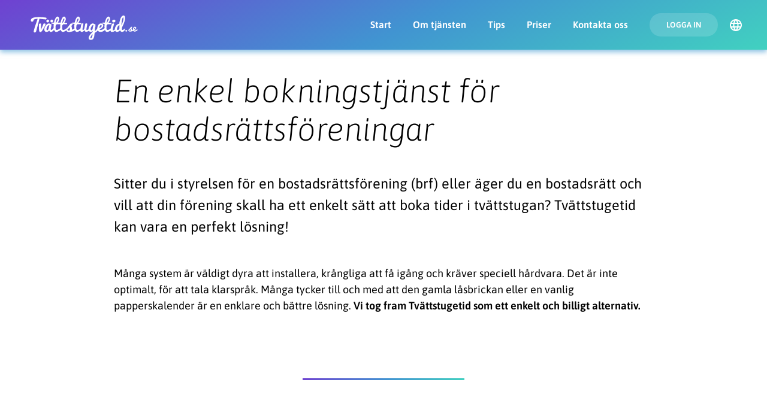

--- FILE ---
content_type: text/html; charset=UTF-8
request_url: https://tvattstugetid.se/brf
body_size: 6390
content:
<!doctype html>
<html lang="en">
<!-- head -->
<head>
    <meta charset="utf-8">
                <meta name="viewport" content="width=device-width, initial-scale=1">
    
    <title>
                    En enkel bokningstjänst för bostadsrättsföreningar | Tvättstugetid            </title>

    <!-- CSS -->
            <style>@charset "UTF-8";

            html {
                -webkit-font-smoothing: antialiased;
                -moz-osx-font-smoothing: grayscale;
                font-size: 17px;
                font-family: sofia-pro, Helvetica, "Helvetica Neue", "San Francisco", sans-serif
            }

            @media screen and (min-width: 600px) {
                html {
                    font-size: 17px
                }
            }

            @media screen and (min-width: 1024px) {
                html {
                    font-size: 18px
                }
            }

            body {
                background: #6f41d1;
                color: #333
            }

            a {
                touch-action: manipulation
            }

            h1 {
                font-family: mr-eaves-sans, Helvetica, "Helvetica Neue", "San Francisco", sans-serif;
                font-weight: 200
            }

            h3 {
                font-family: mr-eaves-sans, Helvetica, "Helvetica Neue", "San Francisco", sans-serif;
                font-weight: 700
            }

            li, p, ul {
                font-weight: 400
            }

            h1, h3, li, p, ul {
                margin: 0 0 1.45em 0;
                padding: 0;
                font-size: 1em;
                line-height: 1.45
            }

            @media screen and (min-width: 768px) {
                h1, h3, li, p, ul {
                    margin: 0 0 1em 0;
                    line-height: 1.55
                }
            }

            h1 {
                margin: 0 0 .5em 0;
                font-size: 2em;
                line-height: 1;
                font-weight: 100;
                font-style: italic
            }

            @media screen and (min-width: 340px) {
                h1 {
                    margin: 0 0 .75em 0;
                    font-size: 2.5em
                }
            }

            @media screen and (min-width: 600px) {
                h1 {
                    margin: 0 0 .75em 0;
                    font-size: 5em
                }
            }

            h3 {
                font-family: sofia-pro-soft, Helvetica, "Helvetica Neue", "San Francisco", sans-serif;
                margin: 2em 0 .5em 0;
                font-size: 1.3em
            }

            img {
                max-width: 100%;
                height: auto
            }

            ul {
                margin: 0 0 1.5em 20px;
                line-height: 1.5
            }

            @media screen and (min-width: 768px) {
                ul {
                    margin: 0 0 1.5em 0
                }
            }

            li {
                margin-bottom: 0
            }

            a {
                color: #266c9f;
                font-weight: 600
            }

            hr {
                margin: 1em 0;
                border: 0;
                border-top: 1px solid #eee
            }

            @media screen and (min-width: 600px) {
                hr {
                    margin: 4em 0 3em 0
                }
            }

            .hr hr {
                display: none
            }

            ::-webkit-input-placeholder {
                font-size: 16px;
                color: #888
            }

            :-moz-placeholder {
                color: #888
            }

            ::-moz-placeholder {
                color: #888
            }

            :-ms-input-placeholder {
                color: #888
            }

            body {
                margin: 0;
                padding: 0;
                background: #fff;
                background-size: cover
            }

            .hidden-on-mobile {
                display: none
            }

            @media screen and (min-width: 768px) {
                .hidden-on-mobile {
                    display: inline
                }
            }

            header .fixed-header {
                display: flex;
                justify-content: space-between;
                align-items: center;
                z-index: 100;
                position: fixed;
                box-sizing: border-box;
                width: 100%;
                padding: 10px;
                box-shadow: 0 4px 8px rgba(66, 153, 208, .6);
                background: linear-gradient(156deg, #6f41d1 0, #4194d1 53%, #41d1c0 100%)
            }

            header .logo {
                display: block;
                position: relative;
                top: 2px;
                width: 65px;
                height: auto;
                padding: 5px;
                line-height: 0;
                margin: 0
            }

            @media screen and (min-width: 340px) {
                header .logo {
                    top: 3px;
                    width: 110px
                }
            }

            @media screen and (min-width: 768px) {
                header .logo {
                    top: 5px;
                    padding: 10px 10px 10px 40px;
                    width: 180px
                }
            }

            header nav {
                margin: 0
            }

            @media screen and (min-width: 768px) {
                header nav {
                    margin: 0 30px 0 0
                }
            }

            header ul {
                display: flex;
                flex-wrap: nowrap;
                align-items: center;
                justify-content: space-between;
                margin: 0;
                padding: 0;
                list-style-type: none
            }

            header ul li {
                padding: 5px 8px
            }

            @media screen and (min-width: 768px) {
                header ul li {
                    padding: 5px 18px
                }
            }

            header ul a {
                display: block;
                white-space: nowrap;
                font-family: sofia-pro, Helvetica, "Helvetica Neue", "San Francisco", sans-serif;
                font-size: .7em;
                color: #fff;
                text-decoration: none
            }

            @media screen and (min-width: 768px) {
                header ul a {
                    font-size: .9em
                }
            }

            header ul .home {
                display: none
            }

            @media screen and (min-width: 1024px) {
                header ul .home {
                    display: inline-block
                }
            }

            header ul .current a {
                border-bottom: 1px solid #fff
            }

            header ul .button {
                display: none;
                background: rgba(255, 255, 255, .15);
                color: #fff;
                border: 0
            }

            @media screen and (min-width: 768px) {
                header ul .button {
                    display: block
                }
            }

            .main {
                box-sizing: border-box;
                margin: 0 auto;
                padding: 70px 20px 10px 20px;
                background: #fff;
                color: #000
            }

            @media screen and (min-width: 768px) {
                .main {
                    padding: 70px 50px 100px 50px
                }
            }

            @media screen and (min-width: 1024px) {
                .main {
                    padding: 70px 20px 120px 20px
                }
            }

            .contents {
                max-width: 900px;
                margin: 20px auto 50px auto
            }

            @media screen and (min-width: 768px) {
                .contents {
                    margin: 50px auto
                }
            }

            .contents .introduction {
                font-size: 1.15em
            }

            .contents .introduction p {
                line-height: 1.4
            }

            @media screen and (min-width: 768px) {
                .contents .introduction {
                    font-size: 1.5em;
                    margin-bottom: 2em
                }

                .contents .introduction p {
                    line-height: 1.55
                }
            }

            .contents .button-wrapper {
                margin: 1em 0;
                text-align: center
            }

            @media screen and (min-width: 768px) {
                .contents .button-wrapper {
                    margin: 2em 0;
                    text-align: left
                }
            }

            .contents .button-wrapper .button {
                margin: .5em 20px .5em 0
            }

            .usp {
                background: #6f41d1;
                background: linear-gradient(156deg, #6f41d1 0, #4194d1 53%, #41d1c0 100%);
                color: #fff;
                margin: 20px auto 40px auto;
                padding: 3px 0;
                font-family: mr-eaves-sans, Helvetica, "Helvetica Neue", "San Francisco", sans-serif;
                font-style: italic;
                font-weight: 700;
                font-size: 22px;
                line-height: 1
            }

            @media screen and (min-width: 768px) {
                .usp {
                    margin: 100px auto;
                    width: 80%;
                    font-size: 30px;
                    line-height: 53px
                }
            }

            .usp ul {
                background: #fff;
                color: #000;
                margin: 0;
                padding: 10px 20px
            }

            @media screen and (min-width: 768px) {
                .usp ul {
                    padding: 20px 50px
                }
            }

            .usp li {
                margin: 0;
                padding: 10px 5px;
                line-height: 1.2
            }

            @media screen and (min-width: 768px) {
                .usp li {
                    padding: 10px 20px
                }
            }

            .reference-wrapper .reference em span {
                display: none
            }

            .illustration-start-1 {
                shape-outside: circle(50%);
                float: right;
                max-width: 30%;
                margin: 12px 0 30px 10px
            }

            @media screen and (min-width: 340px) {
                .illustration-start-1 {
                    max-width: 40%;
                    margin: 20px 0 30px 10px
                }
            }

            @media screen and (min-width: 768px) {
                .illustration-start-1 {
                    float: right;
                    max-width: 400px;
                    margin: -40px -20px 60px 40px
                }
            }

            @media screen and (min-width: 1024px) {
                .illustration-start-1 {
                    float: right;
                    max-width: 100%;
                    margin: -40px -25px 60px 70px
                }
            }

            .button {
                border: 2px solid #4194d1;
                background: #fff;
                color: #000;
                padding: 10px 28px 10px 28px;
                -webkit-appearance: none;
                font-family: sofia-pro, Helvetica, "Helvetica Neue", "San Francisco", sans-serif;
                font-size: 13px;
                font-weight: 700;
                text-transform: uppercase;
                border-radius: 20px;
                text-decoration: none;
                white-space: nowrap;
                line-height: 1.5
            }

            .button--primary {
                background: linear-gradient(90deg, #4194d1, #41d1c0);
                padding: 12px 40px 12px 40px;
                border: 0;
                color: #fff;
                min-width: 80px;
                text-align: center
            }

            .button--transparent {
                display: none;
                background: rgba(255, 255, 255, .15);
                color: #fff;
                border: 0
            }

            @media screen and (min-width: 768px) {
                .button--transparent {
                    display: block
                }
            }

            a.button {
                display: inline-block
            }</style>
        <link rel="stylesheet" href="https://tvattstugetid.se/build/assets/css-D1OmMlK0.css" />
    <script type="module" src="https://tvattstugetid.se/build/assets/app-BAzmPCRw.js"></script>
    
    
    <!-- Fathom - beautiful, simple website analytics -->
            <script src="https://cdn.usefathom.com/script.js" data-site="UWSSQFCJ" defer></script>
        <!-- / Fathom -->


            <!-- TVÄTTSTUGETID ---------------------------------------------------------------------------->

        <meta name="description" content="Tvättstugetid är ett enkelt och användarvänligt system för att boka och hålla ordning på tvättider via webben. Testa gratis i 30 dagar!">

        <!-- Twitter Card data -->
        <meta name="twitter:card" content="summary">
        <meta name="twitter:site" content="@tvattstugetid">
        <meta name="twitter:title" content="Tvättstugetid">
        <meta name="twitter:description" content="Tvättstugetid är ett enkelt och användarvänligt system för att boka och hålla ordning på tvättider via webben. Det fungerar lika bra på mobilen, plattan och datorn. Testa gratis i 30 dagar!">
        <meta name="twitter:creator" content="@tvattstugetid">
        <meta name="twitter:image" content="https://tvattstugetid.se/assets/meta/tvattstugetid/android-chrome-512x512.png"> <!-- Twitter Summary card images must be at least 120x120px -->

                                                                                                                            <!-- Open Graph data -->
        <meta property="og:title" content="Tvättstugetid" />
        <meta property="og:type" content="article" />
        <meta property="og:url" content="https://tvattstugetid.se/" />
        <meta property="og:image" content="https://tvattstugetid.se/assets/images/structure/facebook-og.jpg" /> <!-- Facebook image 1200x630px -->
        <meta property="og:description" content="Tvättstugetid är ett enkelt och användarvänligt system för att boka och hålla ordning på tvättider via webben. Det fungerar lika bra på mobilen, plattan och datorn. Testa gratis i 30 dagar!" />
        <meta property="og:site_name" content="Tvättstugetid" />
        <meta property="fb:admins" content="402667830959" />

        <!-- Manifest -->
        <meta name="mobile-web-app-capable" content="yes">
        <meta name="apple-mobile-web-app-capable" content="yes">
        <meta name="application-name" content="Tvättstugetid">
        <meta name="apple-mobile-web-app-title" content="Tvättstugetid">
        <meta name="theme-color" content="#4194D1">
        <meta name="msapplication-navbutton-color" content="#4194D1">
        <meta name="apple-mobile-web-app-status-bar-style" content="black-translucent">
        <meta name="msapplication-starturl" content="/">
    
    <!-- Icons -->
        <link rel="apple-touch-icon" sizes="180x180" href="/assets/meta/tvattstugetid/apple-touch-icon.png" />
    <link rel="apple-touch-icon" sizes="512x512" href="/assets/meta/tvattstugetid/android-chrome-512x512.png" />
    <link rel="icon" type="image/png" sizes="32x32" href="/assets/meta/tvattstugetid/favicon-32x32.png" />
    <link rel="icon" type="image/png" sizes="16x16" href="/assets/meta/tvattstugetid/favicon-16x16.png" />
    <link rel="icon" type="image/png" sizes="192x192" href="/assets/meta/tvattstugetid/android-chrome-192x192.png" />
    <link rel="manifest" href="/assets/meta/tvattstugetid/manifest.json" />
    <link rel="mask-icon" href="/assets/meta/tvattstugetid/safari-pinned-tab.svg" color="#000000" />
    <link rel="shortcut icon" href="/assets/meta/tvattstugetid/favicon.ico" />
    <meta name="msapplication-config" content="/assets/meta/tvattstugetid/browserconfig.xml" />
    <meta name="theme-color" content="#4194D1" />

    <link rel="canonical" href="https://tvattstugetid.se/brf" />

        </head>
<body  class="sticky-footer&#x20;start">
    <!--    header-->
    <header>
    
                                            
        <div class="fixed-header">
            
            <!-- Tvättstugetid -->
                            
                <a href="https://tvattstugetid.se/">
                    <img src="/assets/images/structure/welcome/logo.svg" onerror="this.onerror=null; this.src='/assets/images/structure/welcome/logo.svg'" class="logo" height="39" aria-label="Hem" alt="" />
                </a>

                <!-- Boka en tid -->
            
                            <!-- Mobile nav toggle button -->
                <button class="mobile-nav-toggle" aria-controls="mobile-menu" aria-expanded="false" aria-label="Menu">
                    <span class="burger" aria-hidden="true"></span>
                </button>
            
            <nav class="main-nav">
                                    <ul>
                        <li class="home"><a href="https://tvattstugetid.se/">Start</a></li>
                        <li><a href="https://tvattstugetid.se/om">Om tjänsten</a></li>
                        <li><a href="https://tvattstugetid.se/tips">Tips</a></li>
                        <li><a href="https://tvattstugetid.se/priser">Priser</a></li>
                        <li><a href="https://tvattstugetid.se/kontakt">Kontakta oss</a></li>
                                                                            <li class="hidden-on-mobile"><a class="button button--transparent" href="https://tvattstugetid.se/logga-in">Logga in</a></li>
                        
                        <!-- Language Switcher -->
                        <li class="language-switcher">
                            <div class="icon">
                                <svg viewBox="0 0 48 48" xmlns="http://www.w3.org/2000/svg"><path d="M23.99 4c-11.05 0-19.99 8.95-19.99 20s8.94 20 19.99 20c11.05 0 20.01-8.95 20.01-20s-8.96-20-20.01-20zm13.85 12h-5.9c-.65-2.5-1.56-4.9-2.76-7.12 3.68 1.26 6.74 3.81 8.66 7.12zm-13.84-7.93c1.67 2.4 2.97 5.07 3.82 7.93h-7.64c.85-2.86 2.15-5.53 3.82-7.93zm-15.48 19.93c-.33-1.28-.52-2.62-.52-4s.19-2.72.52-4h6.75c-.16 1.31-.27 2.64-.27 4 0 1.36.11 2.69.28 4h-6.76zm1.63 4h5.9c.65 2.5 1.56 4.9 2.76 7.13-3.68-1.26-6.74-3.82-8.66-7.13zm5.9-16h-5.9c1.92-3.31 4.98-5.87 8.66-7.13-1.2 2.23-2.11 4.63-2.76 7.13zm7.95 23.93c-1.66-2.4-2.96-5.07-3.82-7.93h7.64c-.86 2.86-2.16 5.53-3.82 7.93zm4.68-11.93h-9.36c-.19-1.31-.32-2.64-.32-4 0-1.36.13-2.69.32-4h9.36c.19 1.31.32 2.64.32 4 0 1.36-.13 2.69-.32 4zm.51 11.12c1.2-2.23 2.11-4.62 2.76-7.12h5.9c-1.93 3.31-4.99 5.86-8.66 7.12zm3.53-11.12c.16-1.31.28-2.64.28-4 0-1.36-.11-2.69-.28-4h6.75c.33 1.28.53 2.62.53 4s-.19 2.72-.53 4h-6.75z"/></svg>
                            </div>
                            <div class="languages hidden">
                                                                                                            <span>Svenska</span>
                                                                                                                                                <a href="https://tvattstugetid.se/en/brf">English</a>
                                                                                                                                                <a href="https://tvattstugetid.se/de/brf">Deutsch</a>
                                                                                                                                                <a href="https://tvattstugetid.se/pl/brf">Polski</a>
                                                                                                </div>
                        </li>
                    </ul>
                            </nav>
        </div>

        <!-- Mobile menu panel -->
                    <div id="mobile-menu" class="mobile-menu" hidden="hidden">
                <nav>
                    <div class="close">
                        <svg version="1.1" viewBox="0 0 512 512" xml:space="preserve" xmlns="http://www.w3.org/2000/svg" xmlns:xlink="http://www.w3.org/1999/xlink"><path d="M437.5,386.6L306.9,256l130.6-130.6c14.1-14.1,14.1-36.8,0-50.9c-14.1-14.1-36.8-14.1-50.9,0L256,205.1L125.4,74.5  c-14.1-14.1-36.8-14.1-50.9,0c-14.1,14.1-14.1,36.8,0,50.9L205.1,256L74.5,386.6c-14.1,14.1-14.1,36.8,0,50.9  c14.1,14.1,36.8,14.1,50.9,0L256,306.9l130.6,130.6c14.1,14.1,36.8,14.1,50.9,0C451.5,423.4,451.5,400.6,437.5,386.6z"/></svg>
                    </div>
                    <ul>
                        <li class="home"><a href="https://tvattstugetid.se/">Start</a></li>
                        <li><a href="https://tvattstugetid.se/om">Om tjänsten</a></li>
                        <li><a href="https://tvattstugetid.se/tips">Tips</a></li>
                        <li><a href="https://tvattstugetid.se/priser">Priser</a></li>
                        <li><a href="https://tvattstugetid.se/kontakt">Kontakta oss</a></li>
                                                                            <li><a class="button button--transparent" href="https://tvattstugetid.se/logga-in">Logga in</a></li>
                                            </ul>
                    <div class="language-switcher">
                        <select name="language">
                                                            <option value="https://tvattstugetid.se/brf" selected="selected" >Svenska</option>
                                                            <option value="https://tvattstugetid.se/en/brf"  >English</option>
                                                            <option value="https://tvattstugetid.se/de/brf"  >Deutsch</option>
                                                            <option value="https://tvattstugetid.se/pl/brf"  >Polski</option>
                                                    </select>
                    </div>
                </nav>
            </div>
            
</header>

    <!--    content-->
    <main class="main" role="main">
    <div class="contents contents-1">

        <h1>En enkel bokningstjänst för bostadsrättsföreningar</h1>

        <p class="introduction">
            Sitter du i styrelsen för en bostadsrättsförening (brf) eller äger du en bostadsrätt och vill att din förening skall ha ett enkelt sätt att boka tider i tvättstugan? Tvättstugetid kan vara en perfekt lösning!        </p>

        <p>
            Många system är väldigt dyra att installera, krångliga att få igång och kräver speciell hårdvara. Det är inte optimalt, för att tala klarspråk. Många tycker till och med att den gamla låsbrickan eller en vanlig papperskalender är en enklare och bättre lösning. <b>Vi tog fram Tvättstugetid som ett enkelt och billigt alternativ.</b>        </p>

        <div class="hr">
            <hr>
        </div>

        <h2>Byggt för enkelhet och flexibilitet</h2>

        <p>
            Systemet är <b><a href="https://tvattstugetid.se/priser">mycket prisvärt</a></b> och dess funktion och fokus på enkelhet är väldigt uppskattat hos användarna. Låt era medlemmar välja om de vill använda vår app eller webbtjänsten och ge dem stor flexibilitet utan någon större insats från din sida.        </p>

        <ul class="icon-list">
            <li>
                <img src="/assets/images/icons/login-key-2.svg" alt="" class="icon">
                <div>
                    Enkelt att boka tid på webben eller i appen - Låt era medlemmar välja om dom vill använda datorn eller om de vill använda sina telefoner. Komplettera med en platta utanför lokalen om ni även vill kunna boka på plats.                </div>
            </li>
            <li>
                <img src="/assets/images/icons/multiple-actions-key.svg" alt="" class="icon">
                <div>
                    Boka alla lokaler på samma ställe - Har ni flera tvättstugor eller andra lokaler är inga problem, låt medlemmarna boka allt via samma system så blir det både enklare och trevligare i er brf.                </div>
            </li>
            <li>
                <img src="/assets/images/icons/single-neutral-actions-key.svg" alt="" class="icon">
                <div>
                    Separera på tvättstugorna om alla inte skall boka i samma - Bokar medlemmarna i olika tvättstugor? Separera medlemmarna med två olika konton för att hålla isär dom, du kan däremot administera båda kontona från samma login.                </div>
            </li>
            <li>
                <img src="/assets/images/icons/graph-statistics-coffee.svg" alt="" class="icon">
                <div>
                    Enkel administration - Utse en eller flera administratörer som ställer in tider, lägger till eventuella undantag och skriver meddelanden när det behövs.                </div>
            </li>
        </ul>

        <div class="hr">
            <hr>
        </div>

        <h2>
                            Flera tvättstugor? Sköt alla från samma ställe                    </h2>

        <p>
                            Finns det många tvättstugor i er brf kan ni antingen ha <b>ett stort konto där alla boende har tillgång till alla tvättstugorna</b> eller ha <b>separata konton för varje tvättstuga</b> om de boende endast skall ha tillgång till den eller de tvättstugor de tvättar i.                    </p>
        <p>
            Oavsett, så blir det enkelt att hålla ordning på tvättstugan och ni kan ha ett (eller flera) administratörskonton som enkelt kan byta mellan de olika kontona och i systemet. Smidigt och enkelt!        </p>

                    <div class="tips">
                <div class="icon">
                    <img src="/assets/images/icons/bulb.svg" alt="">
                </div>
                <div class="text">
                    <p>
                        Är namnet Tvättstugetid en begränsning för vad ni tänkt använda tjänsten till? Kolla in <a href="https://bokaentid.se/brf">Boka en tid</a> som är vår systertjänst. Det är samma funktioner och samma förmånliga pris, fast med en <b>mer generell profil</b>.                    </p>
                </div>
            </div>
        
        <h2>Inga dolda kostnader</h2>

        <p>
            Tvättstugetid har <b>ingen installationskostnad</b>, <b>ingen uppstartskostnad</b> och <b>ingen bindningstid</b>. Bostadsrättsföreningen betalar bara för de månader som ni använder tjänsten, vilket gör det enkelt att köra ett pilotprojekt och se om det passar!        </p>

        <h2>Frågor eller funderingar?</h2>

        <p>
            Behöver ni ett nytt bokningssystem till bostadsrättsföreningen? Tror ni att vårt upplägg skulle passa er? Skapa gärna <a href="https://tvattstugetid.se/skapa-konto">ett gratis konto</a> och utvärdera på egen hand eller <a href="https://tvattstugetid.se/kontakt">kontakta oss</a> om du har frågor!        </p>


        <hr />

        <p>
            <a href="https://tvattstugetid.se/skapa-konto" class="button button--primary">Skapa ett konto</a> &nbsp;&nbsp;&nbsp;
            <a href="https://tvattstugetid.se/om" class="button">Läs mer om tjänsten</a>
        </p>

    </div>
</main>

    <!--    extraFooter-->
    
    <!--    footer-->
    <footer>
    <!-- Tvättstugetid -->
            <img class="footer-logo" width="540" height="130" src="/assets/images/structure/welcome/logo.svg" alt="Tvättstugetid" />
        <!-- Boka en tid -->
    
    <nav>
                    <ul>
                <li><a href="https://tvattstugetid.se/">Start</a></li>
                <li><a href="https://tvattstugetid.se/om">Om tjänsten</a></li>
                <li><a href="https://tvattstugetid.se/tips">Tips</a></li>
                <li><a href="https://tvattstugetid.se/priser">Priser</a></li>
                <li><a href="https://tvattstugetid.se/kontakt">Kontakta oss</a></li>
                                                    <li><a class="button button--transparent" href="https://tvattstugetid.se/logga-in">Logga in</a></li>
                            </ul>
            </nav>

            <p>
            <a href="https://tvattstugetid.se/gdpr">Tvättstugetid och GDPR</a>
            &nbsp;|&nbsp;
            <a href="https://tvattstugetid.se/policy">Sekretesspolicy för appen</a>
            &nbsp;|&nbsp;
            <a href="https://tvattstugetid.se/guide">Guide</a>
            <br /><br />
        </p>
    
    <p>
        <b>&copy; 2026 Flyttfågel AB. All rights reserved.</b>
        <br />
        Org. nr. 556890-6142 &nbsp;<span>|</span>&nbsp; Korsgatan 3, 411 16 Göteborg    </p>

</footer>

<script src="/assets/js/libs/jquery.js"></script>


    <script src="/assets/js/jquery.republic-password.js"></script>
    <script>
        $(document).ready(function() {
            $('input[type="password"]').passwordToggle({
                'showText': 'Visa',
                'hideText': 'Dölj',
                'hideTextWhenEmpty': true
            });
        });
    </script>

    <!--    js-->
    
    <!--    bodyEnd-->
        <div class="visually-hidden" id="csrf_bokaentid" data-csrf-hash="7a72615bc822fc379584f849bc3c3ae5" data-name="csrf_bokaentid" data-value="7a72615bc822fc379584f849bc3c3ae5"></div>
</body>
</html>


--- FILE ---
content_type: text/css
request_url: https://tvattstugetid.se/build/assets/css-D1OmMlK0.css
body_size: 6630
content:
@charset "UTF-8";@font-face{font-family:Asap;font-style:italic;font-weight:100 900;font-stretch:100%;font-display:swap;src:url(/build/assets/fonts/Asap-Italic-VariableFont_wdth,wght.ttf) format("truetype")}@font-face{font-family:Asap;font-style:normal;font-weight:100 900;font-stretch:100%;font-display:swap;src:url(/build/assets/fonts/Asap-VariableFont_wdth,wght.ttf) format("truetype")}.vertical-rhythm{background-image:linear-gradient(rgba(0,0,0,.2) 1px,transparent 1px);background-size:100% 1.55em}.no-ligatures{font-feature-settings:"liga" 0}@supports (font-variant-ligatures: no-common-ligatures){.no-ligatures{font-feature-settings:normal;font-variant-ligatures:no-common-ligatures}}.discretionary-ligatures{font-feature-settings:"dlig" 1,"hist" 1}@supports (font-variant-ligatures: discretionary-ligatures historical-ligatures){.discretionary-ligatures{font-feature-settings:normal;font-variant-ligatures:discretionary-ligatures historical-ligatures}}@supports (font-variant-numeric: diagonal-fractions){.diagonal-fractions{font-feature-settings:normal;font-variant-numeric:diagonal-fractions}}p.drop-cap:first-letter{float:left;font-size:75px;margin:0 .1em 0 0;padding:0;line-height:65px}.caps,.small-caps{letter-spacing:.04em;font-feature-settings:"smcp" 1,"c2sc" 1}@supports (font-variant-caps: all-small-caps){.caps,.small-caps{font-feature-settings:normal;font-variant-caps:all-small-caps}}.proportional-nums{font-feature-settings:"pnum" 1}@supports (font-variant-numeric: proportional-nums){.proportional-nums{font-feature-settings:normal;font-variant-numeric:proportional-nums}}.tabular-nums{font-feature-settings:"tnum" 1,"zero" 1}@supports (font-variant-numeric: tabular-nums){.tabular-nums{font-feature-settings:normal;font-variant-numeric:tabular-nums slashed-zero}}.oldstyle-nums{font-feature-settings:"onum" 1}@supports (font-variant-numeric: oldstyle-nums){.oldstyle-nums{font-feature-settings:normal;font-variant-numeric:oldstyle-nums}}.lining-nums{font-feature-settings:"lnum" 1}@supports (font-variant-numeric: lining-nums){.lining-nums{font-feature-settings:normal;font-variant-numeric:lining-nums}}.lining-nums-with-fractions{font-feature-settings:"lnum" 1,"frac" 1}@supports (font-variant-numeric: lining-nums) and (font-variant-numeric: diagonal-fractions){.lining-nums-with-fractions{font-feature-settings:normal;font-variant-numeric:lining-nums diagonal-fractions}}.proportional-lining-nums{font-feature-settings:"pnum" 1,"lnum" 1}@supports (font-variant-numeric: proportional-nums){.proportional-lining-nums{font-feature-settings:normal;font-variant-numeric:proportional-nums lining-nums}}.proportional-oldstyle-nums{font-feature-settings:"pnum" 1,"onum" 1}@supports (font-variant-numeric: proportional-nums){.proportional-oldstyle-nums{font-feature-settings:normal;font-variant-numeric:proportional-nums oldstyle-nums}}.tabular-lining-nums{font-feature-settings:"tnum" 1,"lnum" 1}@supports (font-variant-numeric: tabular-nums){.tabular-lining-nums{font-feature-settings:normal;font-variant-numeric:tabular-nums lining-nums}}.tabular-oldstyle-nums{font-feature-settings:"tnum" 1,"onum" 1}@supports (font-variant-numeric: tabular-nums){.tabular-oldstyle-nums{font-feature-settings:normal;font-variant-numeric:tabular-nums oldstyle-nums}}.oldstyle-numerals{font-feature-settings:"onum" 1,"frac" 1,"calt" 0;font-variant-numeric:oldstyle-nums}.lining-numerals{font-feature-settings:"lnum" 1,"frac" 1,"calt" 0;font-variant-numeric:lining-nums}.proportional-numerals{font-feature-settings:"pnum" 1,"frac" 1,"calt" 0;font-variant-numeric:proportional-nums}.tabular-numerals{font-feature-settings:"tnum" 1,"frac" 0,"calt" 0;font-variant-numeric:tabular-nums}html{-webkit-font-smoothing:antialiased;-moz-osx-font-smoothing:grayscale;font-size:17px;font-family:Asap,Helvetica,Helvetica Neue,San Francisco,sans-serif}@media screen and (min-width: 600px){html{font-size:17px}}@media screen and (min-width: 1024px){html{font-size:18px}}body{background:#6f41d1;color:#333}a,button,input,select,textarea,label,summary{touch-action:manipulation}h1,h2{font-family:Asap;font-weight:200}h3,h4,h5,h6{font-family:Asap;font-weight:600}p,ul,li{font-weight:400}p,ul,ol,li,h1,h2,h3,h4{margin:0 0 1.45em;padding:0;font-size:1em;line-height:1.45}@media screen and (min-width: 768px){p,ul,ol,li,h1,h2,h3,h4{margin:0 0 1em;line-height:1.55}}ul ul,ol ol,dl dl{margin-bottom:0}h1{margin:0 0 .5em;font-size:2em;line-height:1.2;font-weight:200;font-style:italic}@media screen and (min-width: 340px){h1{margin:0 0 .75em;font-size:2.5em}}@media screen and (min-width: 600px){h1{margin:0 0 .75em;font-size:3em}}h2{font-family:Asap,Helvetica,Helvetica Neue,San Francisco,sans-serif;margin:1.5em 0 .3em;padding:.3em 0;font-size:1.2em;line-height:1.4}@media screen and (min-width: 600px){h2{margin:1.8em 0 .2em;font-size:40px;line-height:1.2}}h3{font-family:Asap,Helvetica,Helvetica Neue,San Francisco,sans-serif;margin:2em 0 .5em;font-size:1.3em}h4,h5,h6{margin:1em 0 .5em;font-size:.9em;color:#666}img{max-width:100%;height:auto}ul,ol,dl{margin:0 0 1.5em 20px;line-height:1.5}@media screen and (min-width: 768px){ul,ol,dl{margin:0 0 1.5em}}li{margin-bottom:0}dt{font-weight:600;color:#000}dd{margin:0 0 1em}a{color:#266c9f;font-weight:600}a:hover{color:#3088c8}b,strong{font-family:Asap,Helvetica,Helvetica Neue,San Francisco,sans-serif;font-weight:600}pre{padding:20px;background:#eee;color:#333;font-size:.75em;line-height:1.6;margin-bottom:3em}sup{font-feature-settings:"sups" 1}@supports (font-variant-position: super){sup{font-feature-settings:normal;font-variant-position:super}}@supports (font-variant-position: super) or (font-feature-settings: "sups" 1){sup{vertical-align:inherit;font-size:inherit}}sub{font-feature-settings:"subs" 1}@supports (font-variant-position: sub){sub{font-feature-settings:normal;font-variant-position:sub}}@supports (font-variant-position: sub) or (font-feature-settings: "subs" 1){sub{vertical-align:inherit;font-size:inherit}}table{margin:1.5em 0;border-collapse:collapse;caption-side:bottom}table .number{text-align:right}table .alignment{text-align:"." center}caption{padding:.5em 5px 1.5em;color:#666;font-size:.8em;font-style:italic}th{font-variant-numeric:lining-nums tabular-nums;font-weight:600;text-align:left;padding:.25em 2em .25em .5em;font-size:.8em;color:#333;border-bottom:1px solid #000}@media screen and (min-width: 768px){th{font-size:1em;padding:.25em 2em .25em .5em}}th:last-child{padding-right:.5em}tfoot th{text-align:left}td{font-variant-numeric:lining-nums tabular-nums;text-align:left;padding:.25em 2em .25em .5em;font-size:.8em;color:#333;border:0}tr.no-border td{border:0}@media screen and (min-width: 768px){td{font-size:1em;line-height:1.3;padding:.25em 2em .25em .5em}}@media screen and (min-width: 1024px){td{font-size:.9em}}td:last-child{padding-right:.5em}hr{margin:1em 0;border:0;border-top:1px solid #eee}@media screen and (min-width: 600px){hr{margin:4em 0 3em}}.hr hr{display:none}.hr{clear:both;background:linear-gradient(156deg,#6f41d1,#4194d1 53%,#41d1c0);height:3px;width:50%;margin:1em auto}@media screen and (min-width: 600px){.hr{width:30%;margin:6em auto 1em}}blockquote{margin:2em 0 2em 25px;color:#333;font-style:italic}@media screen and (min-width: 768px){blockquote{margin:0 0 1em 50px;padding:0 20px}}blockquote p{quotes:"“" "”" "‘" "’"}blockquote p:before{content:open-quote;margin-left:-.83ch}blockquote p:after{content:close-quote}figure{margin:0}figcaption{color:#666;font-size:.8em;font-style:italic;margin:.5em 0 2em}object{outline:none}.small{float:right;margin-right:20px;font-size:11px}.center{text-align:center}picture.right{float:right;margin:0 0 2em 4em}picture.left{float:left;margin:0 2em 4em 0}.visually-hidden{position:absolute;width:1px;height:1px;overflow:hidden;clip:rect(0 0 0 0);white-space:nowrap;clip-path:inset(50%)}fieldset{margin:0 0 3em;padding:1em;border:1px solid #333}@media screen and (min-width: 600px){fieldset{padding:1.5em}}legend{padding:0 2px;color:#333;font-family:Asap,Helvetica,Helvetica Neue,San Francisco,sans-serif;font-weight:400}label{font-family:Asap,Helvetica,Helvetica Neue,San Francisco,sans-serif;font-weight:400;display:block;margin:13px 0 5px;font-size:.85em}label.long{margin:15px 0;line-height:.9}input{font-family:Asap,Helvetica,Helvetica Neue,San Francisco,sans-serif;font-weight:400;color:#333;font-size:16px;border-radius:3px}input[type=text],input[type=email],input[type=password],input[type=number],input[type=tel],input[type=url],input[type=search]{-webkit-appearance:none;box-sizing:border-box;margin:0;padding:7px;border:1px solid #ddd;width:100%;background-color:#fff}input[type=number]{text-align:center;padding:5px 3px;width:45px}@media screen and (min-width: 768px){input[type=number]{padding:5px;width:60px}}input[type=color]{padding:0}input[type=file]{font-size:12px}input[readonly=readonly]{color:#ccc}input[disabled]{background:#eee;color:#333}input:focus:not([readonly]){outline:none;border:1px solid rgba(66,153,208,.6)}input.submit{margin:25px 0 10px}textarea{font-family:Asap,Helvetica,Helvetica Neue,San Francisco,sans-serif;box-sizing:border-box;width:100%;height:100px;padding:5px;border:1px solid #f5f5f5;font-size:16px}@media screen and (min-width: 600px){textarea{max-width:600px}}textarea:focus{outline:none;border:1px solid rgba(66,153,208,.6)}select{display:block;font-size:16px;font-family:sans-serif;font-weight:700;color:#444;line-height:1.3;padding:.6em 1.4em .5em .8em;width:100%;max-width:100%;box-sizing:border-box;margin:0;border:1px solid #aaa;box-shadow:0 1px 0 1px #0000000a;border-radius:.5em;-moz-appearance:none;-webkit-appearance:none;appearance:none;background-color:#fff;background-image:url(data:image/svg+xml;charset=US-ASCII,%3Csvg%20xmlns%3D%22http%3A%2F%2Fwww.w3.org%2F2000%2Fsvg%22%20width%3D%22292.4%22%20height%3D%22292.4%22%3E%3Cpath%20fill%3D%22%23007CB2%22%20d%3D%22M287%2069.4a17.6%2017.6%200%200%200-13-5.4H18.4c-5%200-9.3%201.8-12.9%205.4A17.6%2017.6%200%200%200%200%2082.2c0%205%201.8%209.3%205.4%2012.9l128%20127.9c3.6%203.6%207.8%205.4%2012.8%205.4s9.2-1.8%2012.8-5.4L287%2095c3.5-3.5%205.4-7.8%205.4-12.8%200-5-1.9-9.2-5.5-12.8z%22%2F%3E%3C%2Fsvg%3E),linear-gradient(to bottom,#fff,#e5e5e5);background-repeat:no-repeat,repeat;background-position:right .7em top 50%,0 0;background-size:.65em auto,100%}select::-ms-expand{display:none}select:hover{border-color:#888}select:focus{border-color:#aaa;box-shadow:0 0 1px 3px #3b99fcb3;color:#222;outline:none}select option{font-weight:400}::-webkit-input-placeholder{font-size:16px;color:#888}:-moz-placeholder{color:#888}::-moz-placeholder{color:#888}:-ms-input-placeholder{color:#888}.video-container{position:relative;overflow:hidden;height:0;padding-bottom:56.25%;margin:1em 0}.video-container iframe,.video-container object,.video-container embed{position:absolute;top:0;left:0;width:100%;height:100%}body{margin:0;padding:0;background:#fff;background-size:cover}body.calendar-view{background:#6f41d1 url(/build/assets/images/structure/bg-calendar.jpg) no-repeat center top}body.grid:after{border-top:10px solid #dade0a;content:"";position:fixed;top:0;z-index:10000;height:100vh;width:100%;background:url(/assets/images/structure/grid-mobile.png) repeat-y center top;background-size:100%}@media screen and (min-width: 600px){body.grid:after{border-top:10px solid #f4c90e;content:"large-phone"}}@media screen and (min-width: 768px){body.grid:after{background:url(/assets/images/structure/grid-tablet.png) repeat-y center top;background-size:100%;border-top:10px solid #db8710;content:"tablet"}}@media screen and (min-width: 1024px){body.grid:after{background:url(/assets/images/structure/grid-desktop.png) repeat-y center top;background-size:100%;border-top:10px solid #cf000e;content:"desktop"}}@media screen and (min-width: 1300px){body.grid:after{background:url(/assets/images/structure/grid-widescreen.png) repeat-y center top;background-size:100%;border-top:10px solid #954a11;max-width:1260px;left:50%;margin-left:-630px;content:"widescreen"}}.skip-to-main-content[href="#main"]{background:#ffffffe6;color:#000;position:absolute;top:10px;right:100%;padding:10px;margin:5px}.skip-to-main-content[href="#main"]:focus{right:auto}[hidden]{display:none}.visually-hidden{position:absolute;width:1px;height:1px;overflow:hidden;clip:rect(1px,1px,1px,1px);white-space:nowrap}.validation-messages{margin:50px 0;padding:20px}.validation-messages.hide{display:none}.validation-messages .alert-error{background:#f009;color:#fff}.validation-messages p{margin:0}.hidden-on-mobile{display:none}@media screen and (min-width: 768px){.hidden-on-mobile{display:inline}}.title-long{display:none}@media screen and (min-width: 768px){.title-long{display:inline}}@media screen and (min-width: 768px){.title-short{display:none}}.color-1{background:#6f41d1;color:#fff}.color-2{background:#4194d1;color:#fff}.color-3{background:#41d1c0;color:#fff}.color-4,.color-5,.color-6{background:#000;color:#fff}.hidden{display:none}header .fixed-header{display:flex;justify-content:space-between;align-items:center;z-index:100;position:fixed;box-sizing:border-box;width:100%;padding:10px;box-shadow:0 4px 8px #4299d099;background:linear-gradient(156deg,#6f41d1,#4194d1 53%,#41d1c0)}header .language-switcher select{font-weight:400;padding-right:2em}header .logo{display:block;position:relative;top:2px;width:65px;height:auto;padding:5px;line-height:0;margin:0}@media screen and (min-width: 340px){header .logo{top:3px;width:110px}}@media screen and (min-width: 768px){header .logo{top:5px;padding:10px 10px 10px 40px;width:180px}}header nav{margin:0}@media screen and (min-width: 768px){header nav{margin:0 30px 0 0}}header nav .language-switcher{float:right;position:relative;display:inline-block}header nav .language-switcher .languages{position:absolute;background-color:#fff;min-width:160px;overflow:auto;box-shadow:0 8px 16px #0003;right:0;z-index:1;box-sizing:border-box;padding:10px}header nav .language-switcher .languages span{font-size:.85em;font-weight:600}header nav .language-switcher .languages a{color:#000;font-size:.85em;font-weight:400}header nav .language-switcher .languages a:hover{text-decoration:underline}header nav .language-switcher .icon{width:24px;height:24px;cursor:pointer}header nav .language-switcher .icon svg{width:100%;height:100%}header nav .language-switcher .icon svg path{fill:#fff}header ul{display:flex;flex-wrap:nowrap;align-items:center;justify-content:space-between;margin:0;padding:0;list-style-type:none}header ul li{padding:5px 8px}@media screen and (min-width: 768px){header ul li{padding:5px 18px}}header ul a{display:block;white-space:nowrap;font-family:Asap,Helvetica,Helvetica Neue,San Francisco,sans-serif;font-size:.7em;color:#fff;text-decoration:none;transition:.5s all}@media screen and (min-width: 768px){header ul a{font-size:.9em}}header ul a:hover{color:#ffffffb3}header ul .home{display:none}@media screen and (min-width: 1024px){header ul .home{display:inline-block}}header ul .current a{border-bottom:1px solid #fff}header ul .button{display:none;background:#ffffff26;color:#fff;border:0}@media screen and (min-width: 768px){header ul .button{display:block}}header ul .button:hover{background:#ffffff40;color:#fff;border:0}header ul .current a.button{border:0;background:#4194d166;color:#fff}header .mobile-nav-toggle{display:none;background:none;border:0;padding:8px;margin-left:auto;cursor:pointer}header .mobile-nav-toggle .burger,header .mobile-nav-toggle .burger:before,header .mobile-nav-toggle .burger:after{content:"";display:block;width:24px;height:2px;background:#fff;position:relative}header .mobile-nav-toggle .burger:before{position:absolute;top:-6px;left:0}header .mobile-nav-toggle .burger:after{position:absolute;top:6px;left:0}header .main-nav li:last-child{padding:0}header .mobile-menu{position:fixed;top:0;right:0;bottom:0;left:0;background:#00000080;z-index:1000}header .mobile-menu nav{position:absolute;top:0;right:0;width:80%;max-width:320px;margin:0;height:100%;box-sizing:border-box;background:linear-gradient(156deg,#6f41d1,#4194d1 53%,#41d1c0);color:#000;padding:20px;overflow-y:auto;display:grid;grid-template-rows:1fr auto}header .mobile-menu nav .close{position:absolute;top:0;right:0;width:64px;height:64px;display:flex;align-items:center;justify-content:center;cursor:pointer}header .mobile-menu nav .close svg{width:16px;heigth:16px}header .mobile-menu nav .close svg path{fill:#fff}header .mobile-menu ul{list-style:none;padding:0;margin:0;display:block}header .mobile-menu li{margin:12px 0;display:block}header .mobile-menu a{display:inline;text-decoration:none;font-size:1em}header body.mobile-nav-open{overflow:hidden}@media (max-width: 1023px){header .main-nav{display:none}header .mobile-nav-toggle{display:inline-block}header .fixed-header{display:flex;align-items:center;gap:12px}header .fixed-header .logo{flex:0 0 auto}}.breadcrumb{text-decoration:none;color:#eee;font-family:sofia-pro,sans-serif;font-size:13px;font-weight:600;text-transform:uppercase;padding-bottom:10px;margin-bottom:3em;border-bottom:1px solid #eee}.breadcrumb a{text-decoration:none;color:#6f41d1;font-family:sofia-pro,sans-serif;font-size:13px;font-weight:600;text-transform:uppercase}.main{box-sizing:border-box;margin:0 auto;padding:70px 20px 10px;background:#fff;color:#000}@media screen and (min-width: 768px){.main{padding:70px 50px 100px}}@media screen and (min-width: 1024px){.main{padding:70px 20px 120px}}.main .header-box .header-create-account{display:flex}.contents{max-width:900px;margin:20px auto 50px}@media screen and (min-width: 768px){.contents{margin:50px auto}}.contents .main-lead,.contents .introduction{font-size:1.15em}.contents .main-lead p,.contents .introduction p{line-height:1.5}@media screen and (min-width: 768px){.contents .main-lead,.contents .introduction{font-size:1.3em;margin-bottom:2em}.contents .main-lead p,.contents .introduction p{line-height:1.5}}.contents .button-wrapper{margin:1em 0;text-align:center}@media screen and (min-width: 768px){.contents .button-wrapper{margin:2em 0;text-align:left}}.contents .button-wrapper .button,.contents .button-wrapper img{margin:.5em 20px .5em 0}.contents .button-wrapper-centered .button,.contents .button-wrapper-centered img{margin:.5em 10px}.public-contents{width:90%;max-width:1200px;margin:20px auto}@media screen and (min-width: 768px){.public-contents{margin:50px auto}}.public-contents .login{max-width:initial}.public-contents h1{margin-bottom:40px}@media screen and (min-width: 600px){.public-contents .form-field-group.users{display:grid;grid-template-columns:1fr 1fr;grid-gap:30px}}@media screen and (min-width: 768px){.public-contents .form-field-group.users{grid-template-columns:1fr 1fr 1fr}}@media screen and (min-width: 1024px){.public-contents .form-field-group.users{grid-template-columns:1fr 1fr 1fr 1fr}}.public-contents .form-field-group.users label{background-color:#f5f5f5;cursor:pointer;display:flex;justify-content:center;align-items:center;min-height:50px;padding:10px;box-sizing:border-box;border-radius:5px}@media screen and (min-width: 600px){.public-contents .form-field-group.users label{width:45%;float:left;margin:20px 2.5%;min-height:100px;text-align:center}@supports (display: grid){.public-contents .form-field-group.users label{float:none;width:initial;margin:0}}}@media screen and (min-width: 768px){.public-contents .form-field-group.users label{width:22%;margin:20px 1.5%}@supports (display: grid){.public-contents .form-field-group.users label{width:initial;margin:0}}}.public-contents .form-field-group.users label:hover{background-image:linear-gradient(156deg,#7db2d8,#4194d1 53%,#3080ba);color:#fff;box-shadow:0 0 20px #0000001a}.public-contents .form-field-group.users label input{display:none}.public-contents .overlay{display:none;position:fixed;left:0;top:0;width:100%;height:100%;background:#000c;z-index:1000}.public-contents .overlay .overlay-content{position:fixed;width:80%;left:10%;top:50%;margin-top:-100px;box-sizing:border-box;padding:20px;background-color:#fff;border-radius:5px;border:1px solid #f5f5f5}@media screen and (min-width: 600px){.public-contents .overlay .overlay-content{top:50%;left:50%;width:400px;max-width:80%;margin-left:-200px}}.public-contents .overlay .overlay-content .close{position:absolute;right:0;top:0;cursor:pointer}.public-contents .overlay .overlay-content .close:after{content:"×";padding:10px;font-size:26px}.public-contents .overlay .overlay-content label{font-weight:600}.public-contents .overlay .overlay-content input[type=text],.public-contents .overlay .overlay-content input[type=password]{font-size:2em;line-height:1;padding:10px}.public-contents .overlay .overlay-content .password-toggle-button{background:#eee;right:5px!important;top:15px!important}.public-contents .overlay .overlay-content .button{margin:20px auto 15px}.public-contents .alert-error{background:#f8e7e2;padding:25px 45px;margin-bottom:30px}.usp{background:#6f41d1;background:linear-gradient(156deg,#6f41d1,#4194d1 53%,#41d1c0);color:#fff;margin:20px auto 40px;padding:3px 0;font-family:Asap;font-style:italic;font-weight:600;font-size:22px;line-height:1}@media screen and (min-width: 768px){.usp{margin:100px auto;width:80%;font-size:30px;line-height:53px}}.usp ul{background:#fff;color:#000;margin:0;padding:10px 20px}@media screen and (min-width: 768px){.usp ul{padding:20px 50px}}.usp li{margin:0;padding:10px 5px;line-height:1.2}@media screen and (min-width: 768px){.usp li{padding:10px 20px}}.usp b,.usp strong{font-family:Asap;font-weight:800;font-style:italic}.reference-wrapper{padding-top:0}@media screen and (min-width: 768px){.reference-wrapper{padding-top:10px}}.reference-wrapper .contents{border-top:3px solid #6f41d1;border-bottom:3px solid #6f41d1;padding:30px 30px 10px}@media screen and (min-width: 768px){.reference-wrapper .contents{padding:30px}}.reference-wrapper .reference{display:grid;grid-template-columns:1fr;grid-gap:20px 0}@media screen and (min-width: 768px){.reference-wrapper .reference{display:grid;grid-template-columns:1fr 1fr;grid-gap:50px}}.reference-wrapper .reference p{line-height:1.2}.reference-wrapper .reference img{float:right;margin:5px 0 10px 10px;max-width:70px}@media screen and (min-width: 768px){.reference-wrapper .reference img{float:left;margin:0 30px 0 0;max-width:130px}}.reference-wrapper .reference em{position:relative;font-family:Asap;font-size:.9em;font-style:normal}.reference-wrapper .reference em:before{content:"”";position:absolute;top:2px;left:-8px}.reference-wrapper .reference em span{display:none}.reference-wrapper .reference strong{display:inline-block;margin-top:10px;font-weight:500;font-size:.8em}.price-table{margin:0 auto;font-size:1.25em}.price-table .price{color:#55aa4d}.price-table th{font-family:Asap,Helvetica,Helvetica Neue,San Francisco,sans-serif;font-size:.85em}.icon-list{margin:2em 0 0;padding:0;list-style-type:none}.icon-list li{display:flex;justify-content:center;align-items:flex-start;margin:0 0 2em}.icon-list li .icon{width:32px;height:32px;margin:5px 20px 0 0}.icon-list li div{flex:1}.please-note{font-size:.85em;text-align:center}@media screen and (min-width: 768px){.please-note{text-align:right}}.tips{display:flex;flex-direction:column;justify-content:flex-start;align-items:center;background:#6f41d1;background:linear-gradient(156deg,#6f41d1,#4194d1 53%,#41d1c0);color:#fff;margin:20px 0;padding:20px 20px 40px;box-shadow:0 4px 8px #4299d099}@media screen and (min-width: 768px){.tips{flex-direction:row;margin:50px 0;padding:40px 70px 40px 50px}}.tips .icon{float:left;margin:10px 0 20px}@media screen and (min-width: 768px){.tips .icon{width:80px;margin:0 30px 5px 0}}.tips .icon img{width:32px;height:32px}@media screen and (min-width: 768px){.tips .icon img{width:64px;height:64px;margin:0 30px 5px 0}}.tips .text{flex:1}.tips h2,.tips h3{margin:0 0 10px;padding:0}.tips ol{font-size:.9em;padding:30px 0 0 20px}.tips li{margin:0 0 .5em;padding:0}.tips p{margin:0;padding:0;font-size:.9em;line-height:1.6}.tips a{color:#fff}.tips .button-wrapper{margin:40px 0 0}@media screen and (min-width: 1024px){.tips .button-wrapper{margin:0 0 0 30px}}.tips .button-wrapper .button{margin:0}.alert{margin:0 0 1em}.alert p{margin:0;font-family:Asap,Helvetica,Helvetica Neue,San Francisco,sans-serif;font-weight:600}.alert.alert-notice{padding:25px 40px;margin:0 0 2em;background:linear-gradient(156deg,#fbf5e4,#fff5d6 53%,#fbeac9);color:#000;border-radius:5px}.alert.alert-notice p{font-weight:400}.alert.alert-notice span{font-size:.85em}.alert.alert-notice ul{list-style:none;padding:0;margin:0}.alert.alert-error{color:#ba2c2c}.alert.alert-error span{color:#000;font-size:.85em;font-weight:400}.alert.alert-error a{color:#ba2c2c}.login{max-width:800px;margin:30px auto 50px}@media screen and (min-width: 768px){.login{margin:0 auto 100px}}.login .login-box{background:#f5f5f5;border-radius:10px;padding:20px}@media screen and (min-width: 768px){.login .login-box{padding:50px 100px 70px}}.login .login-box h1{font-family:Asap;font-size:2em;font-style:normal;font-weight:600;text-align:center;margin:0 0 20px;font-weight:200}@media screen and (min-width: 768px){.login .login-box h1{font-style:normal;font-size:3em;text-align:left}}.login .login-box .login-form,.login .login-box .reset-password-form{display:flex;justify-content:space-between;align-items:center;flex-direction:row;flex-wrap:wrap}.login .login-box .login-form .width-100,.login .login-box .reset-password-form .width-100{width:100%}.login .login-box .login-form a,.login .login-box .reset-password-form a{color:#4194d1;font-size:12px}.login .login-box .login-form label,.login .login-box .reset-password-form label{width:100%;text-align:left;margin:0}.login .login-box .login-form input[type=email],.login .login-box .reset-password-form input[type=email]{margin:0 0 10px}.login .login-box .login-form input[type=password],.login .login-box .login-form input[type=text],.login .login-box .reset-password-form input[type=password],.login .login-box .reset-password-form input[type=text]{margin:0 0 20px}.control-group{margin:0 0 .5em}@media screen and (min-width: 768px){.control-group{margin:0 0 1.5em}}.control-group .info{margin:1.5em 0 .5em}.control-group .info em{font-style:normal;font-size:.85em;display:inline-block;background:#fbfbda;color:#000;padding:7px 10px}.control-group.error input{border-color:#ba2c2c}@supports (display: flex){.col-2{display:flex;justify-content:space-between}.col-2 .control-group{width:48%}}input.span2{width:135px}@media screen and (min-width: 768px){input.span2{width:300px}}.form-address{border:3px solid #6f41d1;margin:30px 0 0;padding:5px 30px 20px}@media screen and (min-width: 768px){.form-address{margin:50px 0 0;max-width:400px}}.form-address .col-2 .control-group:first-child{width:35%}.form-address .col-2 .control-group:last-child{width:63%}.form-actions{margin:40px 0;text-align:center}@media screen and (min-width: 768px){.form-actions{margin:4em 30px 0 auto}}.illustration-start-1{shape-outside:circle(50%);float:right;max-width:30%;margin:12px 0 30px 10px}@media screen and (min-width: 340px){.illustration-start-1{max-width:40%;margin:20px 0 30px 10px}}@media screen and (min-width: 768px){.illustration-start-1{float:right;max-width:400px;margin:-40px -20px 60px 40px}}@media screen and (min-width: 1024px){.illustration-start-1{float:right;max-width:500px;margin:-40px -25px 60px 70px}}.screenshot-start-1{max-width:90%;margin:1em 5%}@media screen and (min-width: 768px){.screenshot-start-1{float:right;max-width:350px;margin:10px 30px}}.illustration-start-2{shape-outside:circle(50%);float:right;max-width:30%;margin:12px 0 30px 10px}@media screen and (min-width: 340px){.illustration-start-2{float:none;max-width:80%;margin:0 10%}}@media screen and (min-width: 768px){.illustration-start-2{float:right;max-width:100%;margin:-40px 0 60px 20px}}.screenshot-om-1{max-width:90%;margin:1em 5%}@media screen and (min-width: 768px){.screenshot-om-1{float:right;max-width:350px;margin:10px 30px}}.illustration-om-1{shape-outside:circle(50%);float:right;max-width:30%;margin:12px 0 30px 10px}@media screen and (min-width: 340px){.illustration-om-1{float:none;max-width:85%;margin:0 7.5% 10px}}@media screen and (min-width: 768px){.illustration-om-1{float:right;width:30%;margin:-30px 50px 60px 150px}}.illustration-om-2{clear:both;shape-outside:circle(50%);float:right;max-width:30%;margin:12px 0 30px 10px}@media screen and (min-width: 340px){.illustration-om-2{float:none;max-width:85%;margin:0 7.5% 10px}}@media screen and (min-width: 768px){.illustration-om-2{float:right;width:30%;margin:0 50px 60px 150px}}.illustration-pris-1{shape-outside:circle(50%);float:right;max-width:40%;margin:0 0 30px 20px}@media screen and (min-width: 768px){.illustration-pris-1{float:right;max-width:400px;margin:-40px -20px 60px 40px}}@media screen and (min-width: 1024px){.illustration-pris-1{float:right;max-width:500px;margin:-40px -25px 60px 50px}}.illustration-kontakt-1{shape-outside:circle(50%);float:right;max-width:40%;margin:0 0 30px 20px}@media screen and (min-width: 768px){.illustration-kontakt-1{float:right;max-width:400px;margin:-40px -20px 60px 40px}}@media screen and (min-width: 1024px){.illustration-kontakt-1{margin:-40px -25px 60px 50px}}@media screen and (min-width: 600px){.sticky-footer{display:grid;grid-template-rows:auto 1fr auto;height:100vh}}footer{position:relative;box-sizing:border-box;width:100%;padding:40px 9.7883597884% 60px;margin:0 auto;background:linear-gradient(156deg,#6f41d1,#4194d1 53%,#41d1c0);color:#fff;text-align:center}@media screen and (min-width: 768px){footer{padding:80px 13.0044843049% 100px}}footer .footer-logo{max-width:200px}@media screen and (min-width: 768px){footer .footer-logo{max-width:300px}}footer p{margin:0;padding:0;font-size:.6em}footer a{color:#fff}footer span{opacity:.3}footer ul{margin:10px 0 30px;list-style-type:none}@media screen and (min-width: 768px){footer ul{margin:30px 0}}footer ul li{padding:7px 10px}@media screen and (min-width: 768px){footer ul li{padding:10px;display:inline}}footer ul a{text-decoration:none;transition:1s all}footer ul a:hover{color:#ffffff80}footer ul .current a{text-decoration:underline}.button{border:2px solid #4194d1;background:#fff;color:#000;padding:10px 28px;cursor:pointer;-webkit-appearance:none;font-family:Asap,Helvetica,Helvetica Neue,San Francisco,sans-serif;font-size:13px;font-weight:600;text-transform:uppercase;border-radius:20px;text-decoration:none;white-space:nowrap;transition:all .3s;line-height:1.5}.button:hover{background-color:#4194d1;border:2px solid #4194d1;color:#fff}.button:active{background-color:#56a0d6;border:2px solid #4194d1;color:#fff}.button:focus{outline:none;border:1px solid rgba(66,153,208,.6)}.button.disabled,.button.disabled:hover{background:#eee;border-color:#eee;color:#aaa}.button.disabled .icon,.button.disabled:hover .icon{opacity:.5}.button .icon{float:left;display:inline-block;width:24px;height:24px;background-size:100%;margin:-2px 7px 0 -4px}.button--primary,.button--submit{background:linear-gradient(90deg,#4194d1,#41d1c0);padding:12px 40px;border:0;color:#fff;min-width:80px;text-align:center;transition:.5s all}.button--primary:hover,.button--submit:hover{background:linear-gradient(90deg,#3088c8,#30c8b6);color:#fff;border:0}.button--primary:active,.button--submit:active{outline:none;border:1px solid rgba(66,153,208,.6);background:#784dd4;color:#fff;border:0}.button--primary.disabled,.button--primary.disabled:hover,.button--submit.disabled,.button--submit.disabled:hover{text-shadow:none}.button--secondary{border:2px solid #000;background:#000;color:#fff}.button--secondary:hover{border-color:#0d0d0d;background:#0d0d0d;color:#fff}.button--secondary:active{border-color:#1a1a1a;background:#1a1a1a;color:#fff}.button--secondary.disabled,.button--secondary.disabled:hover{background:#0d0d0d;border-color:#0d0d0d;color:#404040}.button--white{border:2px solid #fff;background:transparent;color:#fff}.button--white:hover,.button--white:active{border:2px solid #fff;background:#fff;color:#000}.button--white.disabled,.button--white.disabled:hover{border:2px solid hsl(0,0%,150%);color:#fff}.button--black{border:2px solid #000;background:transparent;color:#000}.button--black:hover,.button--black:active{border:2px solid #000;background:#000;color:#fff}.button--black.disabled,.button--black.disabled:hover{border-color:gray;color:gray}.button--transparent{display:none;background:#ffffff26;color:#fff;border:0}@media screen and (min-width: 768px){.button--transparent{display:block}}.button--transparent:hover{background:#ffffff40;color:#fff;border:0}a.button{display:inline-block}.main.guides{padding-bottom:40px}.module-guides{background:#eff5f9;padding:30px 0}.module-guides .contents{max-width:1100px}.module-guides .guide-cards{display:grid;grid-template-columns:1fr;grid-template-rows:auto;grid-gap:50px 35px;align-items:stretch;padding:0 30px}@media screen and (min-width: 600px){.module-guides .guide-cards{grid-template-columns:1fr 1fr}}@media screen and (min-width: 768px){.module-guides .guide-cards{grid-gap:50px 35px}}@media screen and (min-width: 1024px){.module-guides .guide-cards{grid-template-columns:1fr 1fr 1fr;padding:0}}.module-guides .guide-card{display:flex;flex-direction:column;justify-items:flex-start;align-items:center;background:#fff;padding:24px 0;box-shadow:0 5px 10px #0000001a;border-radius:4px;text-align:center;transition:box-shadow .2s}.module-guides .guide-card:hover{box-shadow:0 5px 15px #0003}.module-guides .guide-card .image{aspect-ratio:16/9;width:100%}.module-guides .guide-card h2{margin:1em 20px 0;font-family:Asap,Helvetica,Helvetica Neue,San Francisco,sans-serif;font-style:normal;line-height:1.2;font-size:22px}.module-guides .guide-card h2 a{color:#333;text-decoration:none}.module-guides .guide-card h2 a:hover{color:#000}.module-guides .guide-card .info{padding:20px;font-size:.85em}.module-guides .guide-card .action{margin-top:auto}.module-prices{background:#eff5f9;padding:30px 0}.module-prices .price-options{display:grid;grid-template-columns:1fr;grid-template-rows:auto;grid-gap:50px 35px;align-items:flex-start;padding:0 30px}@media screen and (min-width: 600px){.module-prices .price-options{grid-template-columns:1fr 1fr}}@media screen and (min-width: 768px){.module-prices .price-options{grid-gap:50px 35px}}@media screen and (min-width: 1024px){.module-prices .price-options{grid-template-columns:1fr 1fr 1fr;padding:0}}.module-prices .price-option{background:#fff;padding:24px 0;box-shadow:0 5px 10px #0000001a;border-radius:4px;text-align:center;transition:all .2s}.module-prices .price-option:hover{box-shadow:0 5px 15px #0003}.module-prices .price-option h3{margin:0;font-family:Asap,Helvetica,Helvetica Neue,San Francisco,sans-serif;font-style:normal;font-weight:600;font-size:18px;text-transform:uppercase}.module-prices .price-option .price{margin:0;font-family:Asap;font-style:italic;font-weight:600;font-size:2em;line-height:100%}.module-prices .price-option .hr{margin:1em auto}.module-prices .price-option ul{list-style:none;font-size:.85em}.module-prices .price-option ul li:first-child{font-size:1.1em}.module-prices .price-option .info{padding:20px;font-size:.85em}.module-prices .price-info{padding:40px 20px 0}@media screen and (min-width: 768px){.module-prices .price-info{padding:70px 50px 0}}@media screen and (min-width: 1024px){.module-prices .price-info{padding:70px 50px 0}}@media print{body>*:not(main){display:none}}


--- FILE ---
content_type: text/javascript
request_url: https://tvattstugetid.se/build/assets/app-BAzmPCRw.js
body_size: 319
content:
function r(){document.addEventListener("DOMContentLoaded",function(){const e=document.querySelector("#csrf_bokaentid").dataset.name,t=document.querySelector("#csrf_bokaentid").dataset.csrfHash;$.ajaxSetup({headers:{"X-CSRF-TOKEN":t},data:{[e]:t}})})}const u={initCsrf:r};function d(){if(!document.querySelector(".language-switcher"))return;document.querySelectorAll(".language-switcher select").forEach(n=>{n.addEventListener("change",function(i){i.preventDefault(),window.location=i.target.value})});const e=document.querySelector(".mobile-nav-toggle"),t=document.querySelector("#mobile-menu"),o=document.querySelector("body");function a(){o.classList.add("mobile-nav-open"),t.removeAttribute("hidden"),e.setAttribute("aria-expanded","true")}function c(){o.classList.remove("mobile-nav-open"),t.setAttribute("hidden","hidden"),e.setAttribute("aria-expanded","false"),e.focus()}e.addEventListener("click",function(){e.getAttribute("aria-expanded")==="true"?c():a()}),document.addEventListener("click",function(n){t.getAttribute("hidden")||n.target.closest(".mobile-nav-toggle, #mobile-menu nav")||c()}),document.addEventListener("keydown",function(n){n.key==="Escape"&&e.getAttribute("aria-expanded")==="true"&&c()}),document.querySelector("#mobile-menu a, #mobile-menu .close").addEventListener("click",function(){c()}),document.querySelector(".main-nav .language-switcher  .icon").addEventListener("click",function(){document.querySelector(".main-nav .language-switcher .languages").classList.toggle("hidden")})}const s={initPublic:d};u.initCsrf();s.initPublic();


--- FILE ---
content_type: image/svg+xml
request_url: https://tvattstugetid.se/assets/images/icons/login-key-2.svg
body_size: 9
content:
<svg xmlns="http://www.w3.org/2000/svg" viewBox="0 0 24 24"><defs><style>.a{fill:none;stroke:#000;stroke-linecap:round;stroke-linejoin:round;}</style></defs><title>login-key-2</title><path class="a" d="M6,6.5a5.5,5.5,0,1,0,5.287,7H12.5l1,1,1-1h1l1,1,1-1H19L20.5,12,19,10.5H11.287A5.5,5.5,0,0,0,6,6.5Z"/><circle class="a" cx="4" cy="12.002" r="1.5"/><path class="a" d="M10.5,19.522V22.5a1,1,0,0,0,1,1h11a1,1,0,0,0,1-1V1.5a1,1,0,0,0-1-1h-11a1,1,0,0,0-1,1v4"/></svg>

--- FILE ---
content_type: text/javascript
request_url: https://tvattstugetid.se/assets/js/jquery.republic-password.js
body_size: 722
content:
'use strict';
(function($) {
    $.fn.passwordToggle = function( options ) {

        // Bob's default settings:
        var defaults = {
            showText:'Show',
            hideText: 'Hide',
            textColor: '#555',
            hideTextWhenEmpty: false,
            passwordFieldClass: 'password-toggle-field',
            passwordFieldWrapperClass: 'password-toggle-field-wrapper',
            actionButtonClass: 'password-toggle-button'
        };

        var settings = $.extend( {}, defaults, options );

        if (isIE() && isIE() <= 8) {
            return;
        }

        // IE input fix
        setIEInputFix();

        return this.each(function() {
            var passwordField = $(this);

            passwordField.addClass(settings.passwordFieldClass);

            var wrapper = $('<div />')
                .attr('class', settings.passwordFieldWrapperClass);


            var button = $('<a />')
                .attr('href', '#')
                .attr('class', settings.actionButtonClass)
                .text(settings.showText);

            passwordField.before(wrapper);

            wrapper.append(passwordField);
            wrapper.append(button);

            setInlineCSS(settings, wrapper, button, passwordField);

            if (settings.textColor !== '') {
                button.css('color', settings.textColor);
            }

            passwordField.on('keyup', function () {
                if ($(this).val() === '' && settings.hideTextWhenEmpty === true) {
                    button.hide();
                    $(this)[0].type = 'password';
                    button.html(settings.showText);
                } else {
                    button.show();
                }
            });

            button.on('click', function (e) {
                e.preventDefault();
                if (passwordField.attr('type') === 'password') {
                    passwordField[0].type = 'text';
                    $(this).html(settings.hideText);
                } else {
                    passwordField[0].type = 'password';
                    $(this).html(settings.showText);
                }

                passwordField.focus();
            });

            $(window).resize(function () {
                setInlineCSS(settings, wrapper, button, passwordField);
            });
        });

    };

    function isIE () {
      var myNav = navigator.userAgent.toLowerCase();
      return (myNav.indexOf('msie') != -1) ? parseInt(myNav.split('msie')[1]) : false;
    }

    function setInlineCSS(settings, wrapper, button, passwordField) {

        wrapper.css('width', '100%');

        wrapper.css({
            'position': 'relative',
            'display': passwordField.css('display'),
            'float': passwordField.css('float'),
            'width': passwordField.css('width'),
            'max-width': passwordField.css('max-width')
        });

        button.css({
            'position': 'absolute',
            'right': '0',
            'top': '0',
            'display': 'block',
            'padding': '0 10px 0 5px',
            'font-size': '10px',
            'height': passwordField.outerHeight() + 'px',
            'line-height': passwordField.outerHeight() + 'px',
            'text-decoration': 'none'
        });

        if (passwordField.val() === '' && settings.hideTextWhenEmpty === true) {
            button.hide();
        }
    }

    function setIEInputFix() {
        $('head').append('<style type="text/css">.password-toggle-field::-ms-reveal,.password-toggle-field::-ms-clear {display: none !important;}</style>');
    }
})(jQuery);


--- FILE ---
content_type: image/svg+xml
request_url: https://tvattstugetid.se/assets/images/icons/single-neutral-actions-key.svg
body_size: 36
content:
<svg id="Light" xmlns="http://www.w3.org/2000/svg" viewBox="0 0 24 24"><defs><style>.cls-1{fill:none;stroke:#000;stroke-linecap:round;stroke-linejoin:round;}</style></defs><title>single-neutral-actions-key</title><path class="cls-1" d="M10.5,15V14a5,5,0,0,0-10,0v3.5H3l.5,6h4l.5-6H9"/><circle class="cls-1" cx="5.5" cy="4" r="3.5"/><path class="cls-1" d="M16.405,20.231a1.25,1.25,0,1,1,0-1.768A1.251,1.251,0,0,1,16.405,20.231Z"/><path class="cls-1" d="M19.048,17.942l4.305-4.295a.5.5,0,0,0,.147-.354V12a.5.5,0,0,0-.5-.5H21.7a.5.5,0,0,0-.344.137l-4.429,4.184a4,4,0,1,0,2.122,2.121Z"/></svg>

--- FILE ---
content_type: image/svg+xml
request_url: https://tvattstugetid.se/assets/images/icons/graph-statistics-coffee.svg
body_size: 137
content:
<svg xmlns="http://www.w3.org/2000/svg" viewBox="0 0 24 24"><defs><style>.a{fill:none;stroke:#000;stroke-linecap:round;stroke-linejoin:round;}</style></defs><title>graph-statistics-coffee</title><path class="a" d="M18.5,21c-1.622,0-3-.878-3-2.5V16h6v2.5A2.673,2.673,0,0,1,18.5,21Z"/><path class="a" d="M17.661,12.75c-.732.732.726.981.01,1.7"/><path class="a" d="M19.77,11.473c-1.274,1.274,1.265,1.708.018,2.955"/><path class="a" d="M12.5,21h-5A10.058,10.058,0,0,0,9,17h2A10.134,10.134,0,0,0,12.5,21Z"/><line class="a" x1="6" y1="21" x2="14" y2="21"/><line class="a" x1="0.5" y1="15" x2="13.5" y2="15"/><path class="a" d="M13.5,17H1.5a1.139,1.139,0,0,1-1-1V4a1.139,1.139,0,0,1,1-1h17a1.139,1.139,0,0,1,1,1V9.5"/><line class="a" x1="2.5" y1="13" x2="13.5" y2="13"/><path class="a" d="M4,9H5a.5.5,0,0,1,.5.5V13a0,0,0,0,1,0,0h-2a0,0,0,0,1,0,0V9.5A.5.5,0,0,1,4,9Z"/><path class="a" d="M12,11h1a.5.5,0,0,1,.5.5V13a0,0,0,0,1,0,0h-2a0,0,0,0,1,0,0V11.5A.5.5,0,0,1,12,11Z"/><path class="a" d="M8,6H9a.5.5,0,0,1,.5.5V13a0,0,0,0,1,0,0h-2a0,0,0,0,1,0,0V6.5A.5.5,0,0,1,8,6Z"/><path class="a" d="M21.5,16.5H22a1.5,1.5,0,0,1,0,3h-.754"/></svg>

--- FILE ---
content_type: image/svg+xml
request_url: https://tvattstugetid.se/assets/images/icons/bulb.svg
body_size: 220
content:
<?xml version="1.0" encoding="UTF-8"?>
<svg version="1.1" viewBox="0 0 24 24" xmlns="http://www.w3.org/2000/svg" xmlns:xlink="http://www.w3.org/1999/xlink">
    <!--Generated by IJSVG (https://github.com/iconjar/IJSVG)-->
    <g stroke-linecap="round" stroke-width="1" stroke="rgba(255,255,255,0.99)" fill="none" stroke-linejoin="round">
        <path d="M12,22v1.5"></path>
        <path d="M15,17.285v2.715c0,1.426 -1.2,2 -3,2c-1.8,0 -3,-0.574 -3,-2v-2.715"></path>
        <path d="M12,17.197v-4.197l-2,-2"></path>
        <path d="M14.5,17.5l-4.83728e-07,1.91769e-07c2.45241,-0.972235 4.04579,-3.3623 4,-6l3.70613e-07,2.07965e-05c-0.0634942,-3.56321 -2.93677,-6.4365 -6.49998,-6.50002l-3.59657e-07,6.41002e-09c-3.56321,0.0635059 -6.43649,2.93679 -6.5,6.5l-7.02146e-08,4.04494e-06c-0.045786,2.6377 1.54759,5.02776 4,6Z"></path>
        <path d="M9,19.5h6"></path>
        <path d="M12,0.5v2"></path>
        <path d="M1,10.5h2.29"></path>
        <path d="M3.5,3l2,2"></path>
        <path d="M23,10.5h-2.29"></path>
        <path d="M20.5,3l-2,2"></path>
        <path d="M12,13l2,-2"></path>
    </g>
</svg>

--- FILE ---
content_type: image/svg+xml
request_url: https://tvattstugetid.se/assets/images/icons/multiple-actions-key.svg
body_size: 37
content:
<svg id="Light" xmlns="http://www.w3.org/2000/svg" viewBox="0 0 24 24"><defs><style>.cls-1{fill:none;stroke:#000;stroke-linecap:round;stroke-linejoin:round;}</style></defs><title>multiple-actions-key</title><circle class="cls-1" cx="17" cy="20" r="1"/><path class="cls-1" d="M23.5,13.5h-2l-3.236,3.236a3.5,3.5,0,1,0,2,2L23.5,15.5Z"/><path class="cls-1" d="M7.5,23.5l.5-6h2.5V14a5,5,0,0,0-10,0v3.5H3l.5,6Z"/><circle class="cls-1" cx="5.5" cy="4" r="3.5"/><g id="_Group_" data-name="&lt;Group&gt;"><circle class="cls-1" cx="14" cy="4.5" r="3"/></g><path class="cls-1" d="M18.7,12.485a5,5,0,0,0-7.262-2.819"/></svg>

--- FILE ---
content_type: image/svg+xml
request_url: https://tvattstugetid.se/assets/images/structure/welcome/logo.svg
body_size: 11955
content:
<?xml version="1.0" encoding="utf-8"?>
<!-- Generator: Adobe Illustrator 16.0.0, SVG Export Plug-In . SVG Version: 6.00 Build 0)  -->
<!DOCTYPE svg PUBLIC "-//W3C//DTD SVG 1.1//EN" "http://www.w3.org/Graphics/SVG/1.1/DTD/svg11.dtd">
<svg version="1.1" id="Layer_1" xmlns="http://www.w3.org/2000/svg" xmlns:xlink="http://www.w3.org/1999/xlink" x="0px" y="0px"
	 width="539.958px" height="130.208px" viewBox="0 0 539.958 130.208" enable-background="new 0 0 539.958 130.208"
	 xml:space="preserve">
<g>
	<path fill="#FFFFFF" d="M46.98,19.366c2.978,0.182,5.868,0.455,8.67,0.817c2.802,0.364,5.525,0.728,8.168,1.092
		c2.642,0.364,5.179,0.691,7.616,0.981c2.438,0.292,4.782,0.437,7.029,0.437c0.643,0,1.256-0.152,1.839-0.459
		s1.096-0.719,1.535-1.235c0.438-0.517,0.788-1.081,1.051-1.694c0.26-0.613,0.394-1.243,0.394-1.889
		c0-0.866-0.286-1.651-0.855-2.355c-0.568-0.704-1.557-1.193-2.957-1.462c-6.042-1.003-11.845-1.694-17.406-2.073
		c-5.562-0.379-10.882-0.568-15.963-0.568c-3.781,0-7.445,0.082-10.99,0.243c-3.546,0.164-6.87,0.478-9.971,0.946
		c-3.103,0.468-5.947,1.12-8.532,1.952c-2.585,0.834-4.801,1.895-6.646,3.182c-1.847,1.286-3.28,2.842-4.3,4.67
		c-1.019,1.828-1.528,3.97-1.528,6.426c0.055,1.053,0.331,1.989,0.827,2.809c0.414,0.7,1.074,1.345,1.984,1.93
		c0.909,0.585,2.191,0.877,3.844,0.877c1.653,0,2.928-0.297,3.824-0.894c0.896-0.596,1.55-1.254,1.964-1.973
		c0.413-0.717,0.654-1.382,0.723-1.993s0.104-0.947,0.104-1.009c0-1.163,0.324-2.171,0.972-3.026c0.648-0.856,1.53-1.59,2.645-2.202
		c1.115-0.611,2.346-1.114,3.694-1.512c1.349-0.398,2.774-0.727,4.277-0.987c1.503-0.26,3.05-0.466,4.642-0.619
		c1.591-0.152,3.16-0.29,4.708-0.412c-1.781,5.712-3.437,10.899-4.969,15.562c-1.534,4.661-2.957,8.867-4.27,12.617
		c-1.313,3.753-2.512,7.191-3.591,10.316c-1.081,3.121-1.972,6.093-2.674,8.913c-0.703,2.816-1.375,5.514-2.018,8.092
		c-0.643,2.578-1.284,5.157-1.926,7.731c-0.175,0.672-0.263,1.286-0.263,1.839c0,1.754,0.559,3.024,1.678,3.812
		c1.12,0.788,2.543,1.182,4.273,1.182c0.576,0,1.198-0.164,1.865-0.494c0.668-0.331,1.312-0.795,1.936-1.397
		c0.622-0.602,1.183-1.312,1.684-2.129c0.501-0.817,0.873-1.713,1.115-2.686c0.565-2.177,1.242-4.774,2.028-7.795
		c0.787-3.024,1.645-6.32,2.575-9.894c0.93-3.574,1.902-7.308,2.917-11.209c1.014-3.896,2.031-7.801,3.049-11.713
		c1.018-3.91,2.013-7.731,2.983-11.462C45.707,26.923,46.455,23.161,46.98,19.366z"/>
	<path fill="#FFFFFF" d="M75.217,54.565c0.177-0.405,0.643-1.356,1.403-2.844c0.349-0.7,0.641-1.503,0.875-2.409
		c0.234-0.729,0.352-1.501,0.352-2.32c0-1.08-0.513-1.964-1.533-2.649c-1.023-0.686-2.38-1.029-4.074-1.029
		c-0.641,0-1.247,0.087-1.817,0.262c-0.568,0.177-1.089,0.403-1.555,0.68c-0.466,0.278-0.847,0.605-1.139,0.984
		c-0.292,0.379-0.481,0.775-0.568,1.184L55.207,75.631l-0.299,0.044l0.833-29.035c-0.022-0.758-0.238-1.429-0.645-2.014
		c-0.405-0.583-0.983-0.875-1.729-0.875c-0.186,0-0.342,0-0.466,0l-0.418,0.087l-5.581,0.833c-0.992,0.145-1.637,1.059-1.93,2.736
		c-0.295,1.679-0.442,4.46-0.442,8.343c0,1.167,0.015,2.307,0.044,3.415c0.028,1.111,0.08,2.322,0.152,3.633
		c0.072,1.315,0.154,2.783,0.241,4.403c0.087,1.62,0.179,3.526,0.271,5.714l0.093,1.401c0.093,1.4,0.21,2.875,0.351,4.425
		c0.14,1.545,0.452,2.976,0.935,4.291c0.483,1.312,1.222,2.4,2.218,3.262c0.996,0.858,2.398,1.289,4.204,1.289
		c0.937,0,1.969-0.472,3.099-1.423c1.131-0.947,2.272-2.166,3.426-3.656c1.153-1.49,2.27-3.151,3.349-4.99
		c1.057-1.798,2.227-3.779,3.07-5.502c0.44-0.97,6.832-11.458,7.002-11.971C73.159,59.544,73.904,57.72,75.217,54.565z"/>
	<path fill="#FFFFFF" d="M65.946,72.089l0.099-0.199c-0.019,0.039-0.043,0.083-0.063,0.123
		C65.973,72.035,65.95,72.078,65.946,72.089z"/>
	<path fill="#FFFFFF" d="M82.124,31.408c0,2.307,0.561,3.964,1.687,4.971c1.122,1.007,2.619,1.51,4.488,1.51
		c1.139,0,2.108-0.175,2.911-0.526c0.803-0.349,1.468-0.788,1.994-1.313c0.525-0.525,0.934-1.094,1.226-1.707
		c0.292-0.615,0.511-1.206,0.656-1.774c0.146-0.57,0.234-1.066,0.264-1.49c0.028-0.421,0.042-0.693,0.042-0.81
		c0-2.101-0.546-3.706-1.642-4.817c-1.094-1.109-2.664-1.665-4.707-1.665c-1.227,0-2.276,0.219-3.153,0.658
		c-0.875,0.438-1.59,1.007-2.146,1.708c-0.556,0.7-0.962,1.512-1.226,2.432C82.256,29.503,82.124,30.443,82.124,31.408z"/>
	<path fill="#FFFFFF" d="M108.749,37.889c1.167,0,2.153-0.175,2.957-0.526c0.802-0.349,1.467-0.788,1.991-1.313
		c0.528-0.525,0.933-1.094,1.226-1.707c0.293-0.615,0.505-1.206,0.635-1.774c0.13-0.57,0.212-1.066,0.242-1.49
		c0.03-0.421,0.044-0.693,0.044-0.81c0-2.101-0.542-3.706-1.62-4.817c-1.082-1.109-2.66-1.665-4.731-1.665
		c-1.226,0-2.27,0.219-3.132,0.658c-0.86,0.438-1.575,1.007-2.146,1.708c-0.568,0.7-0.985,1.512-1.249,2.432
		c-0.262,0.919-0.394,1.859-0.394,2.824c0,2.307,0.576,3.964,1.729,4.971C105.457,37.386,106.937,37.889,108.749,37.889z"/>
	<path fill="#FFFFFF" d="M153.284,65.607c-0.457,0.505-0.948,1.001-1.462,1.494c0.099,0.867,0.21,1.716,0.34,2.538
		c0.364,2.314,0.858,4.382,1.458,6.255c0.552-0.359,1.087-0.697,1.566-0.976L153.284,65.607z"/>
	<path fill="#FFFFFF" d="M419.261,38.065c1.486,0,2.765-0.229,3.831-0.686s1.947-1.053,2.649-1.791
		c0.702-0.736,1.211-1.577,1.534-2.521c0.319-0.942,0.479-1.916,0.479-2.917c0-1.09-0.197-2.032-0.591-2.83
		c-0.395-0.795-0.926-1.436-1.598-1.922c-0.673-0.485-1.46-0.847-2.367-1.083c-0.902-0.236-1.868-0.353-2.887-0.353
		c-1.639,0-3.002,0.258-4.094,0.773c-1.097,0.516-1.974,1.15-2.631,1.9c-0.654,0.752-1.13,1.555-1.423,2.409
		c-0.29,0.854-0.438,1.622-0.438,2.298c0,2.034,0.613,3.664,1.839,4.886C414.792,37.454,416.691,38.065,419.261,38.065z"/>
	<path fill="#FFFFFF" d="M469.335,83.528c7.884-6.184,6.004-12.441,8.077-14.146l-0.867-0.992c-1.75,1.501-3.43,2.838-5.034,4.016
		c-0.703,0.502-1.424,0.996-2.17,1.479c-0.743,0.487-1.482,0.921-2.211,1.304c-0.729,0.382-1.423,0.684-2.081,0.903
		c-0.657,0.223-1.263,0.334-1.816,0.334c-0.568,0-1.044-0.178-1.427-0.531c-0.387-0.356-0.691-0.836-0.918-1.441
		c-0.23-0.602-0.394-1.289-0.49-2.058c-0.101-0.766-0.148-1.579-0.148-2.434c0-0.68,0.045-1.382,0.134-2.103
		c0.093-0.725,0.204-1.434,0.342-2.125c0.138-0.694,0.282-1.337,0.435-1.928c0.152-0.591,0.301-1.093,0.453-1.505
		c0.699-1.888,2.322-5.477,4.875-10.76c1.668-3.454,3.095-6.946,4.276-10.474s2.378-7.096,3.585-10.708
		c1.211-3.609,1.857-7.511,1.939-11.704c0.022-1.098,0.029-2.169,0.029-3.21c0-1.666-0.13-3.282-0.394-4.847
		c-0.264-1.564-0.694-2.939-1.293-4.124c-0.598-1.185-1.378-2.134-2.341-2.852c-0.966-0.717-2.132-1.076-3.503-1.076
		c-1.88,0-3.7,0.578-5.462,1.729c-1.761,1.154-3.422,2.751-4.979,4.795c-1.553,2.043-2.987,4.466-4.291,7.269
		c-1.308,2.803-2.374,5.868-3.203,9.197c-0.824,3.329-1.598,6.439-2.314,9.329c-0.717,2.891-1.122,6.231-1.207,10.024
		c-2.222,0.208-4.307,0.726-6.265,1.557c-1.954,0.829-3.86,2.058-5.714,3.688c-1.854,1.629-3.344,3.438-4.466,5.424
		c-1.126,1.984-2.147,3.89-3.065,5.71c-0.921,1.824-1.62,3.704-2.103,5.644c-0.479,1.943-0.721,3.86-0.721,5.755
		c0,0.345,0.048,0.678,0.064,1.02c-0.317,0.256-0.62,0.533-0.941,0.786c-1.315,1.037-2.612,1.92-3.897,2.649
		c-1.285,0.732-2.452,1.096-3.504,1.096c-0.906,0-1.505-0.386-1.794-1.159c-0.294-0.772-0.438-1.816-0.438-3.132
		c0-1.341,0.208-2.831,0.628-4.473s0.769-3.295,1.044-4.96c0.274-1.665,0.791-3.675,1.542-6.03c0.754-2.359,1.322-4.288,1.705-5.789
		c0.383-1.499,0.725-2.836,1.025-4.009c0.297-1.172,0.449-2.081,0.449-2.721c0-0.76-0.215-1.366-0.646-1.819
		c-0.431-0.451-1.248-0.678-2.452-0.678c-0.657,0-1.396,0.082-2.214,0.244c-0.817,0.163-1.608,0.412-2.367,0.752
		c-0.762,0.34-1.441,0.774-2.043,1.306c-0.661,0.591-1.062,1.256-1.204,1.993c-0.264,1.052-0.947,3.322-2.055,6.809
		c-1.192,4.276-1.987,7.041-2.385,8.285c-0.201,0.524-0.617,2.62-1.235,6.24c-0.834,0.678-1.67,1.354-2.562,1.982
		c-1.186,0.832-2.382,1.598-3.597,2.3c-1.211,0.698-2.367,1.304-3.463,1.817c-1.096,0.509-2.103,0.91-3.024,1.204
		c-0.921,0.29-1.687,0.438-2.3,0.438c-0.995,0-1.898-0.156-2.705-0.461c-0.806-0.308-1.485-0.802-2.043-1.49
		c-0.558-0.684-0.98-1.568-1.274-2.649s-0.438-2.408-0.438-3.983c0-0.613,0.004-1.286,0.022-2.018
		c0.011-0.728,0.033-1.486,0.063-2.273c0.029-0.792,0.059-1.586,0.089-2.389c0.029-0.803,0.056-1.583,0.085-2.341
		c0.09-1.753,0.189-3.533,0.309-5.343c0.732-0.906,1.531-1.92,2.396-3.044c0.866-1.124,1.724-2.27,2.575-3.438h16.83
		c0.702,0,1.345-0.342,1.932-1.027c0.584-0.686,0.877-1.574,0.877-2.664c0-0.942-0.134-1.722-0.394-2.339
		c-0.264-0.619-0.688-0.942-1.271-0.975c-0.498-0.03-1.126-0.058-1.884-0.087s-1.575-0.06-2.452-0.087
		c-0.877-0.03-1.779-0.056-2.716-0.08c-0.933-0.022-1.802-0.046-2.604-0.069c-0.803-0.024-1.512-0.065-2.125-0.125
		s-1.052-0.041-1.315,0.056c1.052-1.627,2.051-3.27,3.002-4.926c0.947-1.657,1.772-3.292,2.475-4.904
		c0.698-1.614,1.256-3.199,1.664-4.756c0.409-1.557,0.613-3.034,0.613-4.434c0-1.691-0.197-3.316-0.591-4.878
		c-0.394-1.561-0.959-2.924-1.687-4.091c-0.732-1.167-1.616-2.099-2.653-2.799c-1.036-0.7-2.185-1.05-3.44-1.05
		c-1.95,0-3.815,0.866-5.595,2.597c-1.776,1.733-3.415,4.033-4.916,6.901c-1.501,2.866-2.856,6.142-4.068,9.823
		c-1.207,3.684-2.206,7.49-2.99,11.421c-0.294,0.058-0.832,0.08-1.609,0.065c-0.776-0.015-1.656-0.037-2.642-0.067
		c-0.98-0.028-2.01-0.036-3.079-0.021c-1.074,0.015-2.055,0.082-2.95,0.203c-0.896,0.123-1.628,0.305-2.2,0.546
		c-0.572,0.242-0.857,0.593-0.857,1.053c0,0.293,0.015,0.643,0.04,1.048c0.034,0.407,0.134,0.797,0.312,1.17
		c0.175,0.373,0.453,0.698,0.836,0.975s0.925,0.462,1.631,0.559c1.587,0.197,2.798,0.359,3.638,0.489
		c0.836,0.13,1.527,0.25,2.069,0.366c0.546,0.113,1.059,0.227,1.546,0.34c0.482,0.115,1.166,0.236,2.047,0.366
		c-0.26,1.956-0.461,3.927-0.605,5.911c-0.146,1.988-0.216,3.853-0.216,5.606c0,3.556,0.184,6.816,0.537,9.805
		c-0.929,0.819-1.945,1.661-3.142,2.549c-1.635,1.211-3.373,2.333-5.213,3.362c-1.839,1.025-3.729,1.884-5.669,2.567
		c-1.943,0.688-3.79,1.029-5.54,1.029c-0.557,0-1.077-0.06-1.561-0.171c-0.483-0.115-0.943-0.316-1.386-0.602
		c-0.438-0.286-0.869-0.684-1.296-1.196c-0.424-0.516-0.854-1.159-1.297-1.928c2.545-0.684,4.909-1.642,7.089-2.868
		c2.177-1.23,4.057-2.627,5.64-4.198c1.579-1.568,2.961-3.452,4.146-5.651c1.185-2.196,1.775-4.18,1.775-5.952
		c0-1.661-0.293-3.164-0.877-4.505c-0.583-1.341-1.396-2.486-2.434-3.433c-1.036-0.947-2.259-1.683-3.659-2.209
		c-1.404-0.523-2.924-0.788-4.559-0.788c-2.003,0-3.827,0.353-5.465,1.059c-1.642,0.706-3.121,1.657-4.444,2.854
		c-1.322,1.196-2.474,2.578-3.462,4.148c-0.988,1.572-1.81,3.219-2.459,4.951c-0.654,1.728-1.286,3.708-1.895,5.941
		c-0.613,2.233-0.914,4.158-0.914,5.77c0,0.353,0.022,0.696,0.037,1.046c-3.63,5.521-6.929,9.405-9.89,11.634
		c-0.966,0.729-1.869,1.338-2.716,1.832c0.438-4.57,0.758-8.278,0.962-11.131c0.204-2.854,0.635-5.447,1.292-7.784
		c0.658-2.337,1.029-4.295,1.115-5.877c0.264-5.098,0.219-8.102-0.13-9.01c-0.205-0.528-0.394-0.953-0.568-1.276
		c-0.498-0.79-1.401-1.187-2.716-1.187l-1.928,0.044c-0.387,0-0.725-0.015-1.015-0.044c-0.293-0.03-0.557-0.087-0.791-0.177
		c-0.234-0.089-0.424-0.154-0.569-0.199c-0.148-0.044-0.308-0.154-0.483-0.333c-0.175-0.176-0.297-0.295-0.372-0.353
		c-0.074-0.059-0.197-0.215-0.372-0.466c-0.174-0.251-0.308-0.42-0.394-0.509c-0.702-0.854-1.813-1.282-3.329-1.282
		c-3.358,0-6.817,1.59-10.377,4.772c-2.452,2.19-4.455,4.767-6,7.729c-1.549,2.961-3.08,6.721-4.6,11.276
		c-0.827,2.426-1.229,4.698-1.213,6.821c-0.966,0.604-1.917,1.159-2.848,1.646c-1.037,0.542-2.014,0.973-2.935,1.296
		c-0.918,0.323-1.698,0.483-2.341,0.483c-0.505,0-0.892-0.142-1.155-0.42c-0.268-0.275-0.461-0.673-0.587-1.186
		s-0.201-1.114-0.227-1.802s-0.037-1.445-0.037-2.267c0-0.505,0.104-1.319,0.312-2.437s0.45-2.422,0.729-3.916
		c0.275-1.49,0.628-3.377,1.051-5.655c0.423-2.281,0.784-4.224,1.085-5.829c0.297-1.609,0.472-3.089,0.527-4.449
		c0.052-1.356,0.078-2.43,0.078-3.22c0-0.817-0.423-1.488-1.271-2.014c-0.843-0.525-1.988-0.789-3.422-0.789
		c-1.271,0-2.404,0.241-3.407,0.722c-1,0.481-1.568,1.074-1.709,1.774l-4.83,23.862c-0.234,1.219-0.587,2.289-1.055,3.21
		c-0.468,0.951-1.01,1.724-1.624,2.318c-0.587,0.654-1.218,1.152-1.891,1.494c-0.672,0.342-1.333,0.513-1.977,0.513
		c-0.442,0-0.821-0.119-1.144-0.36s-0.587-0.557-0.792-0.948c-0.204-0.394-0.356-0.836-0.461-1.333
		c-0.1-0.498-0.152-1.018-0.152-1.561c0-0.03,0.075-0.464,0.223-1.304c0.152-0.839,0.349-1.939,0.594-3.303
		c0.246-1.36,0.572-3.169,0.978-5.428c0.405-2.255,0.772-4.306,1.104-6.149c0.331-1.843,0.661-3.672,0.988-5.489
		c0.327-1.815,0.624-3.708,0.884-5.677c0-0.631-0.334-1.161-1.007-1.588c-0.672-0.425-1.779-0.678-3.325-0.752
		c-0.936,0.029-1.776,0.278-2.519,0.745c-0.747,0.466-1.393,1.066-1.95,1.794c-0.554,0.73-1.037,1.549-1.445,2.452
		c-0.409,0.907-0.75,1.796-1.029,2.671c-0.275,0.877-0.483,1.688-0.621,2.436c-0.137,0.749-0.245,1.335-0.323,1.767
		c-0.758,5.904-1.575,10.343-2.448,13.323c-0.111,0.413-0.206,0.888-0.297,1.375c-0.635,0.498-1.252,1.015-1.921,1.486
		c-1.185,0.832-2.381,1.598-3.596,2.3c-1.211,0.698-2.367,1.304-3.463,1.817c-1.096,0.509-2.103,0.91-3.024,1.204
		c-0.921,0.29-1.687,0.438-2.3,0.438c-0.996,0-1.898-0.156-2.705-0.461c-0.806-0.308-1.486-0.802-2.043-1.49
		c-0.557-0.684-0.981-1.568-1.274-2.649s-0.438-2.408-0.438-3.983c0-0.613,0.004-1.286,0.022-2.018
		c0.011-0.728,0.033-1.486,0.063-2.273c0.03-0.792,0.06-1.586,0.089-2.389s0.056-1.583,0.085-2.341
		c0.089-1.753,0.189-3.533,0.308-5.343c0.732-0.906,1.531-1.92,2.396-3.044s1.724-2.27,2.575-3.438h16.831
		c0.702,0,1.345-0.342,1.932-1.027c0.583-0.686,0.877-1.574,0.877-2.664c0-0.942-0.134-1.722-0.394-2.339
		c-0.264-0.619-0.688-0.942-1.271-0.975c-0.498-0.03-1.126-0.058-1.884-0.087s-1.575-0.06-2.452-0.087
		c-0.877-0.03-1.779-0.056-2.716-0.08c-0.933-0.022-1.802-0.046-2.604-0.069c-0.803-0.024-1.512-0.065-2.125-0.125
		c-0.613-0.06-1.052-0.041-1.315,0.056c1.051-1.627,2.051-3.27,3.002-4.926c0.947-1.657,1.772-3.292,2.475-4.904
		c0.698-1.614,1.256-3.199,1.665-4.756s0.613-3.034,0.613-4.434c0-1.691-0.197-3.316-0.591-4.878
		c-0.394-1.561-0.958-2.924-1.687-4.091c-0.732-1.167-1.616-2.099-2.653-2.799s-2.185-1.05-3.44-1.05
		c-1.951,0-3.816,0.866-5.595,2.597c-1.776,1.733-3.415,4.033-4.916,6.901c-1.501,2.866-2.857,6.142-4.068,9.823
		c-1.208,3.684-2.207,7.49-2.991,11.421c-0.293,0.058-0.833,0.08-1.609,0.065c-0.776-0.015-1.657-0.037-2.642-0.067
		c-0.981-0.028-2.01-0.036-3.08-0.021c-1.074,0.015-2.055,0.082-2.95,0.203c-0.896,0.123-1.627,0.305-2.2,0.546
		c-0.572,0.242-0.858,0.593-0.858,1.053c0,0.293,0.015,0.643,0.041,1.048c0.034,0.407,0.134,0.797,0.312,1.17
		c0.175,0.373,0.453,0.698,0.836,0.975s0.925,0.462,1.631,0.559c1.586,0.197,2.797,0.359,3.637,0.489
		c0.836,0.13,1.527,0.25,2.069,0.366c0.546,0.113,1.059,0.227,1.546,0.34c0.483,0.115,1.167,0.236,2.047,0.366
		c-0.26,1.956-0.461,3.927-0.605,5.911c-0.145,1.988-0.216,3.853-0.216,5.606c0,4.198,0.257,7.984,0.749,11.395
		c-0.607,0.388-1.217,0.76-1.822,1.088c-1.386,0.751-2.738,1.438-4.05,2.059c-1.315,0.621-2.579,1.215-3.79,1.791
		c-1.211,0.576-2.34,1.218-3.392,1.924c0-1.887,0.078-3.76,0.242-5.622c0.16-1.857,0.13-3.317-0.089-4.38
		c-0.219-1.062-0.446-1.999-0.684-2.812c-0.241-0.81-0.472-1.579-0.695-2.3c-0.223-0.724-0.401-1.46-0.535-2.214
		c-0.134-0.75-0.201-1.586-0.201-2.5c0.089-0.323,0.431-0.817,1.029-1.482c0.598-0.665,1.233-1.396,1.906-2.192
		s1.286-1.624,1.839-2.478c0.554-0.856,0.833-1.639,0.833-2.346c0-0.355-0.03-0.775-0.089-1.261
		c-0.056-0.487-0.26-0.951-0.613-1.396c-0.35-0.442-0.903-0.817-1.661-1.127c-0.761-0.31-1.843-0.466-3.243-0.466
		c-0.847,0-1.613,0.126-2.3,0.377c-0.688,0.251-1.315,0.576-1.884,0.974c-0.568,0.399-1.089,0.849-1.553,1.351
		c-0.468,0.501-0.892,1.018-1.271,1.549c-1.869,2.361-3.388,4.33-4.555,5.909c-1.167,1.579-2.158,2.913-2.976,4.005
		s-1.527,2.036-2.125,2.834c-0.598,0.795-1.408,1.821-2.43,3.076c-0.996,1.219-1.99,2.289-2.985,3.216
		c-0.749,0.662-1.605,1.306-2.369,1.956c-1.081,0.918-2.214,1.795-3.399,2.627c-1.182,0.832-2.381,1.598-3.593,2.3
		c-1.211,0.698-2.367,1.304-3.463,1.817c-1.096,0.509-2.103,0.91-3.024,1.204c-0.921,0.29-1.687,0.438-2.3,0.438
		c-1,0-1.899-0.156-2.705-0.461c-0.806-0.308-1.486-0.802-2.043-1.49c-0.557-0.684-0.984-1.568-1.278-2.649
		c-0.29-1.081-0.438-2.408-0.438-3.983c0-0.613,0.007-1.286,0.022-2.018c0.015-0.728,0.037-1.486,0.067-2.273
		c0.026-0.792,0.056-1.586,0.085-2.389c0.03-0.803,0.06-1.583,0.089-2.341c0.085-1.753,0.189-3.533,0.305-5.343
		c0.736-0.906,1.535-1.92,2.396-3.044c0.866-1.124,1.724-2.27,2.575-3.438h16.834c0.702,0,1.345-0.342,1.928-1.027
		c0.583-0.686,0.876-1.574,0.876-2.664c0-0.942-0.13-1.722-0.394-2.339c-0.264-0.619-0.688-0.942-1.271-0.975
		c-0.494-0.03-1.122-0.058-1.88-0.087c-0.762-0.03-1.579-0.06-2.456-0.087c-0.873-0.03-1.78-0.056-2.712-0.08
		c-0.936-0.022-1.806-0.046-2.608-0.069c-0.803-0.024-1.509-0.065-2.122-0.125c-0.617-0.06-1.055-0.041-1.315,0.056
		c1.048-1.627,2.051-3.27,2.999-4.926c0.947-1.657,1.776-3.292,2.474-4.904c0.702-1.614,1.256-3.199,1.665-4.756
		s0.613-3.034,0.613-4.434c0-1.691-0.197-3.316-0.591-4.878c-0.394-1.561-0.955-2.924-1.687-4.091
		c-0.732-1.167-1.612-2.099-2.649-2.799c-1.04-0.7-2.185-1.05-3.44-1.05c-1.954,0-3.819,0.866-5.595,2.597
		c-1.78,1.733-3.418,4.033-4.919,6.901c-1.501,2.866-2.857,6.142-4.065,9.823c-1.211,3.684-2.207,7.49-2.995,11.421
		c-0.293,0.058-0.828,0.08-1.605,0.065c-0.78-0.015-1.661-0.037-2.642-0.067c-0.984-0.028-2.01-0.036-3.083-0.021
		c-0.65,0.009-4.078,0.037-6.868,0.085c0.814-1.291,1.622-2.584,2.373-3.894c0.947-1.657,1.772-3.292,2.474-4.904
		c0.699-1.614,1.256-3.199,1.665-4.756s0.613-3.034,0.613-4.434c0-1.691-0.197-3.316-0.591-4.878
		c-0.394-1.561-0.958-2.924-1.687-4.091c-0.731-1.167-1.616-2.099-2.652-2.799c-1.037-0.7-2.185-1.05-3.44-1.05
		c-1.951,0-3.816,0.866-5.596,2.597c-1.776,1.733-3.414,4.033-4.915,6.901c-1.501,2.866-2.857,6.142-4.068,9.823
		c-1.208,3.684-2.207,7.49-2.991,11.421c-0.293,0.058-0.832,0.08-1.608,0.065c-0.776-0.015-1.657-0.037-2.642-0.067
		c-0.981-0.028-2.01-0.036-3.08-0.021c-1.074,0.015-2.056,0.082-2.949,0.203c-0.896,0.123-1.629,0.305-2.201,0.546
		c-0.572,0.242-0.858,0.593-0.858,1.053c0,0.293,0.015,0.643,0.043,1.048c0.031,0.407,0.134,0.797,0.31,1.17
		c0.176,0.373,0.455,0.698,0.836,0.975c0.383,0.277,0.927,0.462,1.631,0.559c1.587,0.197,2.799,0.359,3.638,0.489
		c0.836,0.13,1.527,0.25,2.07,0.366c0.546,0.113,1.059,0.227,1.545,0.34c0.483,0.115,1.167,0.236,2.047,0.366
		c-0.26,1.956-0.461,3.927-0.606,5.911c-0.145,1.988-0.215,3.853-0.215,5.606c0,3.078,0.143,5.928,0.409,8.583
		c-1.612,1.914-3.697,4.197-4.748,5.343c-0.613,0.668-1.263,1.312-1.951,1.936c-0.688,0.621-1.372,1.178-2.057,1.668
		c-0.686,0.494-1.366,0.892-2.036,1.196c-0.673,0.301-1.313,0.453-1.927,0.453c-0.817,0-1.35-0.375-1.599-1.129
		c-0.247-0.754-0.372-1.802-0.372-3.14c0-1.564,0.241-3.489,0.723-5.773c0.481-2.285,0.912-4.321,1.287-6.104
		c0.377-1.783,0.712-3.53,1.003-5.228c0.292-1.702,0.438-3.251,0.438-4.646c0-0.914-0.08-1.639-0.242-2.168
		c-0.16-0.531-0.386-0.943-0.68-1.239c-0.292-0.295-0.63-0.487-1.011-0.576c-0.383-0.089-0.793-0.134-1.233-0.134
		c-0.323,0-0.654,0.007-0.992,0.024c-0.338,0.015-0.669,0.021-0.99,0.021c-0.382,0-0.758-0.021-1.124-0.065
		c-0.368-0.044-0.729-0.141-1.08-0.288c-0.353-0.149-0.646-0.385-0.88-0.708c-0.236-0.325-0.479-0.658-0.728-0.996
		c-0.249-0.34-0.565-0.643-0.946-0.908c-0.383-0.264-0.912-0.398-1.586-0.398c-2.027,0-4.017,0.429-5.969,1.288
		c-1.954,0.858-3.812,2.016-5.573,3.47c-1.763,1.455-3.384,3.156-4.867,5.105c-1.484,1.95-2.872,4.261-4.163,6.937
		c-1.293,2.679-2.248,5.164-2.863,7.464c-0.619,2.296-0.925,4.537-0.925,6.717c0,1.947,0.307,3.689,0.919,5.235
		c0.613,1.549,1.429,2.857,2.452,3.935c1.022,1.073,2.196,1.898,3.524,2.471c1.328,0.576,2.693,0.862,4.094,0.862
		c1.324,0,2.649-0.215,3.974-0.65c1.324-0.431,2.597-0.988,3.817-1.668c1.22-0.676,2.346-1.438,3.377-2.274
		c1.029-0.84,1.898-1.661,2.604-2.471c0.941,2.341,2.06,4.124,3.354,5.354c1.295,1.226,2.913,1.843,4.851,1.843
		c1.605,0,3.212-0.397,4.817-1.196c1.606-0.799,3.111-1.772,4.511-2.924c1.401-1.151,2.664-2.359,3.786-3.63
		c0.654-0.737,1.865-2.055,2.902-3.219c0.333,1.037,0.687,2.03,1.092,2.933c1.129,2.526,2.538,4.458,4.224,5.804
		c1.683,1.341,3.63,2.014,5.837,2.014c1.081,0,2.285-0.205,3.615-0.613s2.85-1.021,4.562-1.839c1.709-0.817,3.66-1.839,5.852-3.065
		c1.82-1.016,5.149-3.474,7.837-5.218c0.331,1.033,0.686,2.021,1.087,2.918c1.133,2.526,2.541,4.458,4.224,5.804
		c1.687,1.341,3.63,2.014,5.837,2.014c1.081,0,2.289-0.205,3.619-0.613s2.85-1.021,4.559-1.839c1.713-0.817,3.664-1.839,5.855-3.065
		c1.301-0.726,2.722-1.534,4.237-2.405c0.039-0.008,0.076-0.008,0.117-0.017c0.145,1.505,0.568,2.791,1.271,3.853
		c0.702,1.059,1.613,1.917,2.738,2.575c1.122,0.658,2.43,1.137,3.92,1.445c1.486,0.305,3.091,0.46,4.815,0.46
		c2.393,0,4.927-0.26,7.598-0.78c2.671-0.523,5.316-1.233,7.943-2.132c2.623-0.903,5.127-1.943,7.505-3.125
		c2.248-1.12,4.225-2.32,5.963-3.587c0.182,0.481,0.364,0.966,0.565,1.414c1.129,2.526,2.538,4.458,4.225,5.804
		c1.683,1.341,3.63,2.014,5.836,2.014c1.082,0,2.285-0.205,3.615-0.613s2.85-1.021,4.562-1.839c1.709-0.817,3.66-1.839,5.852-3.065
		c0.838-0.468,1.735-0.975,2.662-1.503c0.095,0.738,0.232,1.41,0.414,2.008c0.375,1.241,0.892,2.241,1.549,2.999
		c0.654,0.758,1.401,1.296,2.244,1.62c0.843,0.32,1.747,0.479,2.705,0.479c1.167,0,2.374-0.238,3.615-0.713
		c1.245-0.472,2.471-1.129,3.686-1.965c1.211-0.836,2.404-1.821,3.574-2.958c1.167-1.141,2.278-2.385,3.329-3.738
		c0.29,1.323,0.624,2.526,1.014,3.604c0.387,1.081,0.858,2.006,1.419,2.783c0.561,0.78,1.226,1.382,2.002,1.817
		c0.773,0.431,1.706,0.646,2.798,0.646c1.07,0,2.233-0.152,3.485-0.453c1.256-0.305,2.538-0.706,3.853-1.211
		c1.312-0.505,2.619-1.088,3.919-1.75c1.137-0.58,2.198-1.192,3.227-1.818c0.905,1.425,2.079,2.66,3.527,3.698
		c1.91,1.375,4.005,2.059,6.283,2.059c3.095,0,6.275-1.545,9.545-4.637l-0.873,5.209c-1.839,1.605-3.426,3.098-4.752,4.488
		c-1.33,1.386-3.017,3.232-5.057,5.54c-0.996,1.106-1.965,2.355-2.913,3.741c-0.951,1.386-1.635,2.459-2.058,3.221
		c-0.423,0.759-1.189,2.1-2.3,4.028c-1.928,3.443-2.775,6.698-2.542,9.764c0.149,1.635,0.55,3.064,1.208,4.291
		c0.654,1.226,1.516,2.185,2.583,2.868c1.066,0.688,2.226,1.196,3.481,1.534c1.256,0.335,2.627,0.502,4.117,0.502
		c1.839,0,3.533-0.29,5.079-0.873c1.545-0.583,2.875-1.345,3.986-2.277c1.107-0.933,2.107-2.081,2.999-3.438
		c0.892-1.355,1.612-2.712,2.166-4.067c0.557-1.36,1.044-2.847,1.467-4.466c0.424-1.62,0.717-3.073,0.881-4.358
		c0.163-1.286,0.327-2.59,0.498-3.92c0.071-0.587,0.178-1.427,0.32-2.516c0.349-3.767,0.672-6.338,0.962-7.709
		c0.294-1.375,0.833-2.322,1.624-2.85c1.252-0.847,3.28-2.177,6.085-3.987c0.145-0.089,0.349-0.219,0.613-0.39
		c1.46-1.129,3.24-2.738,5.342-4.822c0.911-0.929,1.678-1.802,2.347-2.636c0.419,0.729,0.873,1.429,1.391,2.079
		c1.364,1.709,3.065,3.069,5.112,4.079c2.043,1.011,4.429,1.516,7.156,1.516c1.75,0,3.481-0.205,5.19-0.609
		c1.709-0.405,3.358-0.947,4.949-1.624c1.59-0.676,3.109-1.449,4.555-2.322s2.794-1.757,4.05-2.66
		c1.204-0.877,2.37-1.82,3.519-2.805c0.268,0.771,0.552,1.51,0.861,2.203c1.13,2.526,2.538,4.458,4.225,5.804
		c1.684,1.341,3.63,2.014,5.837,2.014c1.081,0,2.285-0.205,3.615-0.613s2.85-1.021,4.562-1.839c1.709-0.817,3.659-1.839,5.852-3.065
		c0.886-0.494,1.835-1.033,2.82-1.594c0.068,0.671,0.169,1.315,0.323,1.921c0.274,1.096,0.735,2.021,1.378,2.783
		c0.643,0.758,1.482,1.349,2.519,1.772c1.033,0.423,2.312,0.635,3.831,0.635c1.694,0,3.481-0.309,5.365-0.921
		c1.884-0.613,3.727-1.378,5.539-2.3c1.609-0.815,3.103-1.713,4.515-2.669c0.276,0.533,0.552,1.07,0.892,1.555
		c0.921,1.312,2.073,2.363,3.459,3.15c1.39,0.792,3.031,1.186,4.927,1.186c1.349,0,2.686-0.227,4.02-0.676
		c1.334-0.446,2.649-1.044,3.953-1.787c1.305-0.747,2.563-1.62,3.778-2.627c1.215-1.007,2.363-2.069,3.448-3.184
		c0.717,1.798,1.561,3.24,2.53,4.325c0.974,1.085,1.943,1.914,2.916,2.486c0.97,0.576,1.865,0.955,2.69,1.141
		c0.821,0.186,1.441,0.278,1.857,0.278c0.714,0,1.494-0.13,2.349-0.394s1.731-0.605,2.638-1.025c0.906-0.416,1.824-0.899,2.76-1.441
		 M385.136,31.92c0.628-2.493,1.304-4.776,2.021-6.85c0.721-2.071,1.467-3.774,2.244-5.106c0.776-1.334,1.545-2.001,2.307-2.001
		c0.558,0,0.988,0.117,1.297,0.35c0.309,0.232,0.535,0.524,0.68,0.873c0.148,0.349,0.242,0.719,0.286,1.111
		c0.045,0.394,0.067,0.749,0.067,1.068c0,0.923-0.249,2.107-0.747,3.548s-1.13,2.993-1.892,4.651
		c-0.762,1.659-1.619,3.346-2.57,5.062c-0.951,1.716-1.869,3.311-2.75,4.782c-0.468-0.045-0.921-0.082-1.359-0.115
		c-0.442-0.032-0.881-0.071-1.319-0.113C383.929,36.834,384.504,34.413,385.136,31.92z M234.148,31.92
		c0.628-2.493,1.304-4.776,2.021-6.85c0.721-2.071,1.467-3.774,2.244-5.106c0.777-1.334,1.546-2.001,2.308-2.001
		c0.557,0,0.988,0.117,1.296,0.35c0.309,0.232,0.535,0.524,0.68,0.873c0.148,0.349,0.241,0.719,0.286,1.111
		c0.045,0.394,0.067,0.749,0.067,1.068c0,0.923-0.249,2.107-0.747,3.548s-1.129,2.993-1.891,4.651
		c-0.762,1.659-1.62,3.346-2.571,5.062c-0.951,1.716-1.869,3.311-2.75,4.782c-0.468-0.045-0.921-0.082-1.36-0.115
		c-0.442-0.032-0.88-0.071-1.319-0.113C232.94,36.834,233.517,34.413,234.148,31.92z M163.385,31.92
		c0.628-2.493,1.301-4.776,2.021-6.85c0.717-2.071,1.464-3.774,2.24-5.106c0.776-1.334,1.545-2.001,2.311-2.001
		c0.554,0,0.988,0.117,1.296,0.35c0.305,0.232,0.535,0.524,0.68,0.873s0.242,0.719,0.286,1.111c0.044,0.394,0.067,0.749,0.067,1.068
		c0,0.923-0.253,2.107-0.75,3.548c-0.498,1.441-1.126,2.993-1.891,4.651c-0.762,1.659-1.616,3.346-2.571,5.062
		c-0.951,1.716-1.869,3.311-2.746,4.782c-0.468-0.045-0.925-0.082-1.363-0.115c-0.438-0.032-0.881-0.071-1.319-0.113
		C162.174,36.834,162.754,34.413,163.385,31.92z M93.791,65.875c-0.117,0.94-0.374,2.118-0.768,3.529
		c-0.396,1.408-0.914,2.775-1.557,4.098c-0.645,1.323-1.404,2.456-2.281,3.396c-0.878,0.94-1.857,1.408-2.938,1.408
		c-0.673,0-1.228-0.171-1.667-0.517c-0.44-0.349-0.792-0.799-1.053-1.356c-0.264-0.558-0.446-1.189-0.548-1.899
		c-0.104-0.706-0.154-1.438-0.154-2.188c0-1.274,0.167-2.634,0.503-4.083c0.336-1.445,0.912-3.125,1.729-5.034
		s1.649-3.515,2.497-4.819c0.847-1.3,1.774-2.459,2.781-3.47c1.007-1.014,2.079-1.818,3.218-2.411s2.307-0.89,3.503-0.89
		L93.791,65.875z M130.367,31.92c0.628-2.493,1.304-4.776,2.021-6.85c0.721-2.071,1.468-3.774,2.244-5.106
		c0.776-1.334,1.546-2.001,2.307-2.001c0.558,0,0.988,0.117,1.297,0.35c0.308,0.232,0.535,0.524,0.68,0.873
		c0.149,0.349,0.242,0.719,0.286,1.111c0.044,0.394,0.067,0.749,0.067,1.068c0,0.923-0.249,2.107-0.747,3.548
		c-0.498,1.441-1.129,2.993-1.891,4.651c-0.762,1.659-1.62,3.346-2.571,5.062c-0.951,1.716-1.869,3.311-2.749,4.782
		c-0.468-0.045-0.921-0.082-1.36-0.115c-0.442-0.032-0.881-0.071-1.319-0.113C129.16,36.834,129.735,34.413,130.367,31.92z
		 M150.345,68.435c-1.082,0.918-2.214,1.795-3.396,2.627c-1.185,0.832-2.381,1.598-3.597,2.3c-1.211,0.698-2.366,1.304-3.462,1.817
		c-1.096,0.509-2.103,0.91-3.024,1.204c-0.921,0.29-1.687,0.438-2.3,0.438c-0.996,0-1.898-0.156-2.705-0.461
		c-0.806-0.308-1.486-0.802-2.043-1.49c-0.558-0.684-0.981-1.568-1.274-2.649s-0.438-2.408-0.438-3.983
		c0-0.613,0.004-1.286,0.022-2.018c0.011-0.728,0.033-1.486,0.063-2.273c0.03-0.792,0.06-1.586,0.089-2.389s0.056-1.583,0.085-2.341
		c0.089-1.753,0.189-3.533,0.308-5.343c0.732-0.906,1.531-1.92,2.396-3.044s1.724-2.27,2.575-3.438h18.347
		c-0.179,1.497-0.353,2.996-0.465,4.51c-0.145,1.988-0.215,3.853-0.215,5.606c0,3.468,0.173,6.662,0.511,9.593
		C151.352,67.55,150.861,67.995,150.345,68.435z M199.699,75.702c-0.174,0.839-0.483,1.575-0.921,2.21
		c-0.435,0.635-1.025,1.145-1.772,1.527c-0.743,0.383-1.687,0.576-2.824,0.576c-0.937,0-1.769-0.219-2.497-0.665
		c-0.728-0.442-1.371-0.929-1.924-1.46c-0.557-0.531-1.048-1.018-1.467-1.46c-0.424-0.442-0.81-0.665-1.163-0.665l12.13-12.748
		c0.145,0.472,0.312,1.041,0.505,1.706c0.189,0.665,0.219,1.609,0.085,2.831c-0.13,1.226-0.145,2.251-0.044,3.076
		c0.104,0.829,0.156,1.639,0.156,2.438C199.963,73.982,199.874,74.858,199.699,75.702z M313.274,100.677
		c-0.182,1.486-0.334,2.738-0.457,3.749c-0.123,1.007-0.316,1.936-0.58,2.782c-0.435,1.579-0.817,2.839-1.137,3.79
		c-0.323,0.947-0.68,1.917-1.074,2.912c-0.394,0.992-0.766,1.75-1.115,2.274c-0.353,0.527-0.762,1.015-1.226,1.468
		c-0.468,0.453-0.974,0.769-1.512,0.943s-1.159,0.26-1.861,0.26c-1.954,0-2.452-1.386-1.49-4.157
		c1.17-3.329,2.746-6.605,4.729-9.831c1.988-3.225,4.009-5.565,6.071-7.025C313.575,98.243,313.456,99.19,313.274,100.677z
		 M314.34,65.96c-0.115,2.538-0.688,5.064-1.709,7.576c-1.312,3.18-2.961,4.771-4.945,4.771c-1.141,0-2.059-0.613-2.761-1.839
		c-1.081-1.895-1.341-4.7-0.788-8.408c0.264-1.72,1.78-5.005,4.555-9.85c2.567-4.555,5.547-6.833,8.932-6.833L314.34,65.96z
		 M347.578,63.501c0.06-0.884,0.331-2.01,0.814-3.381c0.483-1.371,0.906-2.519,1.274-3.448c0.364-0.925,0.851-1.753,1.449-2.482
		c0.602-0.728,1.349-1.321,2.244-1.778c0.892-0.457,1.969-0.686,3.229-0.686c0.702,0,1.297,0.415,1.779,1.243
		c0.483,0.827,0.729,1.885,0.729,3.167c0,0.914-0.517,2.07-1.542,3.47c-1.025,1.397-2.073,2.512-3.14,3.34
		c-1.073,0.825-2.229,1.505-3.474,2.032c-1.245,0.527-2.396,0.792-3.451,0.792C347.489,65.143,347.518,64.389,347.578,63.501z
		 M445.934,72.782c-0.353,0.517-0.739,1.014-1.163,1.494c-0.423,0.479-0.869,0.906-1.337,1.282c-0.469,0.375-0.955,0.68-1.468,0.914
		c-0.513,0.23-1.029,0.349-1.557,0.349c-1.021,0-1.854-0.115-2.493-0.346c-0.643-0.227-1.141-0.524-1.49-0.888
		c-0.349-0.368-0.591-0.776-0.724-1.233c-0.131-0.457-0.197-0.914-0.197-1.371c0-1.475,0.264-3.121,0.791-4.945
		c0.524-1.828,1.289-4.005,2.296-6.535c1.007-2.534,2.263-4.57,3.768-6.116c1.505-1.545,3.218-2.79,5.146-3.732
		c0.03-0.03,0.057,0.266,0.086,0.882c0.029,0.619,0.052,1.412,0.066,2.385c0.016,0.974,0.037,2.047,0.067,3.225
		c0.029,1.178,0.06,2.686,0.089,4.525c0.03,1.839,0.074,3.206,0.134,4.105c0.06,0.899,0.13,1.553,0.22,1.965
		C447.499,70.244,446.751,71.589,445.934,72.782z M458.147,53.993v-0.442c0-0.444,0-1.081,0-1.909c0-0.827,0.015-1.797,0.048-2.906
		c0.029-1.111,0.086-2.337,0.167-3.684c0.078-1.347,0.183-2.744,0.309-4.195c0.063-0.709,0.171-1.908,0.327-3.595
		c0.152-1.685,0.356-3.58,0.609-5.681c0.256-2.101,0.657-4.247,1.207-6.438c0.554-2.192,1.062-4.221,1.531-6.088
		c0.472-1.867,1.088-3.39,1.861-4.573c0.772-1.184,1.635-1.774,2.582-1.774c0.535,0,0.943,0.307,1.227,0.921
		c0.282,0.613,0.423,1.709,0.423,3.287c0,1.198-0.093,2.818-0.274,4.863c-0.152,1.547-0.416,3.184-0.795,4.906
		c-0.38,1.724-0.84,3.464-1.391,5.222c-0.546,1.759-1.1,3.531-1.656,5.318c-0.554,1.785-1.118,3.502-1.688,5.146
		C461.264,46.232,459.77,50.105,458.147,53.993z"/>
</g>
<g>
	<path fill="#FFFFFF" d="M486.548,80.374c0,0.061-0.008,0.213-0.024,0.456s-0.071,0.523-0.162,0.841
		c-0.092,0.319-0.233,0.656-0.424,1.013c-0.191,0.356-0.462,0.687-0.811,0.99c-0.35,0.303-0.79,0.553-1.322,0.75
		s-1.181,0.296-1.945,0.296c-0.615,0-1.172-0.072-1.671-0.216s-0.927-0.364-1.284-0.66c-0.358-0.296-0.637-0.675-0.836-1.138
		s-0.299-1.02-0.299-1.672c0-0.546,0.087-1.081,0.262-1.604c0.175-0.523,0.444-0.989,0.811-1.399
		c0.365-0.41,0.839-0.736,1.421-0.979c0.582-0.242,1.272-0.364,2.07-0.364c1.38,0,2.428,0.319,3.143,0.956
		C486.191,78.281,486.548,79.191,486.548,80.374z"/>
	<path fill="#FFFFFF" d="M493.762,75.306c0.931-0.807,1.687-1.479,2.27-2.017c0.581-0.538,1.163-1.164,1.745-1.878
		s1.044-1.299,1.385-1.752s0.744-0.992,1.209-1.614c0.466-0.622,1.031-1.382,1.696-2.281s1.529-2.021,2.594-3.366
		c0.216-0.302,0.457-0.596,0.724-0.882c0.266-0.286,0.562-0.542,0.886-0.769c0.324-0.227,0.681-0.412,1.072-0.555
		c0.391-0.143,0.826-0.214,1.31-0.214c0.799,0,1.414,0.088,1.847,0.265c0.432,0.176,0.748,0.391,0.947,0.643s0.315,0.517,0.35,0.794
		c0.033,0.278,0.05,0.517,0.05,0.719c0,0.403-0.158,0.849-0.475,1.336c-0.315,0.487-0.665,0.958-1.047,1.412
		c-0.383,0.454-0.744,0.87-1.085,1.248s-0.537,0.66-0.587,0.844c0,0.521,0.037,0.996,0.113,1.424
		c0.077,0.429,0.179,0.849,0.306,1.26c0.127,0.412,0.259,0.849,0.395,1.311c0.136,0.462,0.266,0.996,0.391,1.601
		s0.141,1.437,0.05,2.496c-0.092,1.059-0.137,2.126-0.137,3.202c0.599-0.403,1.242-0.769,1.933-1.097
		c0.689-0.328,1.409-0.668,2.157-1.021s1.518-0.744,2.307-1.172c0.79-0.429,1.584-0.945,2.382-1.55l0.025,5.647
		c-1.031,0.77-2.224,1.491-3.579,2.165c-1.355,0.674-2.78,1.267-4.275,1.78c-1.494,0.513-3.002,0.918-4.523,1.214
		c-1.521,0.297-2.964,0.445-4.327,0.445c-0.981,0-1.896-0.088-2.743-0.262c-0.849-0.175-1.593-0.45-2.232-0.823
		c-0.641-0.374-1.16-0.863-1.559-1.467c-0.399-0.604-0.641-1.335-0.724-2.194c-0.233,0.051-0.462,0.084-0.686,0.101
		c-0.225,0.017-0.445,0.025-0.661,0.025c-0.267,0-0.516-0.008-0.748-0.025c-0.233-0.017-0.433-0.08-0.599-0.189
		c-0.167-0.109-0.3-0.286-0.399-0.529s-0.149-0.592-0.149-1.046c0-0.403,0.1-0.777,0.299-1.122c0.2-0.344,0.433-0.651,0.698-0.92
		c0.267-0.269,0.532-0.504,0.799-0.706C493.429,75.583,493.628,75.424,493.762,75.306z M496.875,78.533
		c0.199,0,0.42,0.126,0.661,0.378c0.24,0.252,0.52,0.53,0.835,0.832s0.682,0.58,1.098,0.832c0.415,0.252,0.89,0.378,1.422,0.378
		c0.648,0,1.185-0.109,1.608-0.328c0.424-0.218,0.761-0.508,1.01-0.87c0.25-0.361,0.424-0.782,0.524-1.26
		c0.1-0.479,0.149-0.979,0.149-1.5c0-0.454-0.029-0.916-0.088-1.386c-0.058-0.471-0.05-1.055,0.025-1.752s0.058-1.235-0.05-1.613
		c-0.108-0.378-0.204-0.702-0.287-0.971L496.875,78.533z"/>
	<path fill="#FFFFFF" d="M524.346,84.719c-1.552,0-2.91-0.288-4.075-0.863c-1.164-0.575-2.135-1.35-2.911-2.322
		c-0.776-0.973-1.358-2.099-1.746-3.376c-0.389-1.278-0.582-2.619-0.582-4.024c0-0.919,0.173-2.014,0.521-3.286
		s0.707-2.4,1.079-3.385s0.839-1.924,1.401-2.818c0.562-0.895,1.22-1.682,1.973-2.363c0.752-0.681,1.596-1.223,2.53-1.625
		c0.935-0.402,1.972-0.604,3.113-0.604c0.932,0,1.798,0.15,2.597,0.449s1.494,0.718,2.084,1.258c0.591,0.54,1.054,1.192,1.387,1.956
		c0.332,0.764,0.499,1.619,0.499,2.565c0,1.008-0.337,2.138-1.013,3.39c-0.675,1.251-1.462,2.325-2.361,3.219
		c-0.9,0.895-1.971,1.691-3.212,2.39s-2.587,1.244-4.036,1.634c0.25,0.439,0.496,0.805,0.738,1.098
		c0.241,0.293,0.488,0.521,0.738,0.683s0.514,0.276,0.788,0.341c0.275,0.065,0.572,0.097,0.89,0.097
		c0.997,0,2.049-0.195,3.154-0.585s2.183-0.878,3.23-1.463c1.047-0.585,2.036-1.223,2.968-1.914
		c0.931-0.691,1.721-1.346,2.369-1.963l3.218,3.268c-1.464,1.558-3.019,2.937-4.664,4.135c-0.715,0.514-1.484,1.02-2.308,1.516
		c-0.822,0.497-1.688,0.938-2.594,1.323c-0.906,0.385-1.846,0.693-2.818,0.924S525.345,84.719,524.346,84.719z M521.017,72.84
		c0.601,0,1.256-0.15,1.965-0.451c0.71-0.301,1.368-0.687,1.979-1.159c0.608-0.472,1.205-1.105,1.789-1.902
		c0.585-0.797,0.877-1.456,0.877-1.976c0-0.731-0.138-1.333-0.413-1.805s-0.613-0.708-1.014-0.708c-0.719,0-1.332,0.13-1.841,0.391
		s-0.935,0.598-1.276,1.012s-0.618,0.886-0.826,1.414c-0.209,0.528-0.451,1.183-0.726,1.963c-0.276,0.78-0.431,1.422-0.464,1.926
		C521.034,72.052,521.017,72.483,521.017,72.84z"/>
</g>
</svg>
